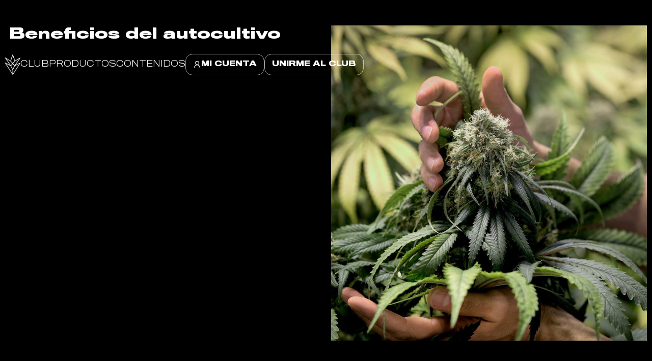

--- FILE ---
content_type: text/html; charset=UTF-8
request_url: https://www.cosechalibre.com/beneficios-del-autocultivo/
body_size: 29161
content:
<!DOCTYPE html>
<!--[if IE 8]>
<html class="ie ie8" lang="es">
<![endif]-->
<!--[if !(IE 7) & !(IE 8)]><!-->
<html lang="es">
<!--<![endif]-->
<head>
	<script async src="https://securepubads.g.doubleclick.net/tag/js/gpt.js"></script>
<script>
  window.googletag = window.googletag || {cmd: []};
  googletag.cmd.push(function() {
    googletag.defineSlot('/21862262287/M1', [770, 200], 'div-gpt-ad-1702671405128-0').addService(googletag.pubads());
    googletag.pubads().enableSingleRequest();
    googletag.enableServices();
  });
</script>

	

	<!-- Google tag (gtag.js) -->
<script async src="https://www.googletagmanager.com/gtag/js?id=G-HHV3E4W0VF"></script>
<script>
  window.dataLayer = window.dataLayer || [];
  function gtag(){dataLayer.push(arguments);}
  gtag('js', new Date());

  gtag('config', 'G-HHV3E4W0VF');
</script>
	<script async src="https://pagead2.googlesyndication.com/pagead/js/adsbygoogle.js?client=ca-pub-4432242708073262"
     crossorigin="anonymous"></script>
	<meta charset="UTF-8">
	<meta name="viewport" content="width=device-width, initial-scale=1.0, maximum-scale=1.0, user-scalable=no">
<link rel="apple-touch-icon" sizes="180x180" href="/apple-touch-icon.png">
<link rel="icon" type="image/png" sizes="32x32" href="/favicon-32x32.png">
<link rel="icon" type="image/png" sizes="16x16" href="/favicon-16x16.png">
<link rel="manifest" href="/site.webmanifest">
<meta name="msapplication-TileColor" content="#da532c">
<meta name="theme-color" content="#ffffff">
	<link rel="profile" href="http://gmpg.org/xfn/11">
	<link rel="pingback" href="https://www.cosechalibre.com/xmlrpc.php">
	<!-- Global site tag (gtag.js) - Google Analytics -->
<script async src="https://www.googletagmanager.com/gtag/js?id=UA-149376425-1"></script>
<script>
  window.dataLayer = window.dataLayer || [];
  function gtag(){dataLayer.push(arguments);}
  gtag('js', new Date());

  gtag('config', 'UA-149376425-1');
</script>
<center>
<script async src="https://securepubads.g.doubleclick.net/tag/js/gpt.js"></script>
<script>
  window.googletag = window.googletag || {cmd: []};
  googletag.cmd.push(function() {
    googletag.defineSlot('/21862262287/CosechaLibreInHouse', [300, 250], 'div-gpt-ad-1597960251035-0').addService(googletag.pubads());
    googletag.enableServices();
  });
</script>

</center>
<meta name="google-site-verification"
content="dZkTISuZI1Z1AsZMdHPBHyNAbSQN2pPv_zs_wFL2U0c" />

	<script>var et_site_url='https://www.cosechalibre.com';var et_post_id='7027';function et_core_page_resource_fallback(a,b){"undefined"===typeof b&&(b=a.sheet.cssRules&&0===a.sheet.cssRules.length);b&&(a.onerror=null,a.onload=null,a.href?a.href=et_site_url+"/?et_core_page_resource="+a.id+et_post_id:a.src&&(a.src=et_site_url+"/?et_core_page_resource="+a.id+et_post_id))}
</script><meta name='robots' content='index, follow, max-image-preview:large, max-snippet:-1, max-video-preview:-1' />

<!-- Google Tag Manager for WordPress by gtm4wp.com -->
<script data-cfasync="false" data-pagespeed-no-defer>
	var gtm4wp_datalayer_name = "dataLayer";
	var dataLayer = dataLayer || [];
</script>
<!-- End Google Tag Manager for WordPress by gtm4wp.com -->
	<!-- This site is optimized with the Yoast SEO plugin v21.7 - https://yoast.com/wordpress/plugins/seo/ -->
	<title>Beneficios del autocultivo | Cosechalibre</title>
	<meta name="description" content="Beneficios del autocultivo | % Segui leyendo el articulo en nuestro blog. Cosechalibre" />
	<meta property="og:locale" content="es_ES" />
	<meta property="og:type" content="article" />
	<meta property="og:title" content="Beneficios del autocultivo | Cosechalibre" />
	<meta property="og:description" content="Beneficios del autocultivo | % Segui leyendo el articulo en nuestro blog. Cosechalibre" />
	<meta property="og:url" content="https://www.cosechalibre.com/beneficios-del-autocultivo/" />
	<meta property="og:site_name" content="Cosechalibre" />
	<meta property="article:publisher" content="https://www.facebook.com/Cosechalibre/" />
	<meta property="article:published_time" content="2020-07-10T21:54:27+00:00" />
	<meta property="article:modified_time" content="2023-07-28T16:43:51+00:00" />
	<meta property="og:image" content="https://www.cosechalibre.com/wp-content/uploads/07-Julio-09-OG-Independizate-autocultivo-WEB-01.jpg" />
	<meta property="og:image:width" content="1001" />
	<meta property="og:image:height" content="1001" />
	<meta property="og:image:type" content="image/jpeg" />
	<meta name="author" content="Cosechalibre" />
	<meta name="twitter:card" content="summary_large_image" />
	<meta name="twitter:creator" content="@CosechaLibre" />
	<meta name="twitter:site" content="@CosechaLibre" />
	<meta name="twitter:label1" content="Escrito por" />
	<meta name="twitter:data1" content="Cosechalibre" />
	<meta name="twitter:label2" content="Tiempo de lectura" />
	<meta name="twitter:data2" content="5 minutos" />
	<script type="application/ld+json" class="yoast-schema-graph">{"@context":"https://schema.org","@graph":[{"@type":["Article","BlogPosting"],"@id":"https://www.cosechalibre.com/beneficios-del-autocultivo/#article","isPartOf":{"@id":"https://www.cosechalibre.com/beneficios-del-autocultivo/"},"author":{"name":"Cosechalibre","@id":"https://www.cosechalibre.com/#/schema/person/8dcec8c810b66171a8362eb1e5daa6be"},"headline":"Beneficios del autocultivo","datePublished":"2020-07-10T21:54:27+00:00","dateModified":"2023-07-28T16:43:51+00:00","mainEntityOfPage":{"@id":"https://www.cosechalibre.com/beneficios-del-autocultivo/"},"wordCount":1000,"publisher":{"@id":"https://www.cosechalibre.com/#organization"},"image":{"@id":"https://www.cosechalibre.com/beneficios-del-autocultivo/#primaryimage"},"thumbnailUrl":"https://www.cosechalibre.com/wp-content/uploads/07-Julio-09-OG-Independizate-autocultivo-WEB-01.jpg","keywords":["#autocultivo #cannabis #latinoamerica #chile #argentina #uruguay #420 #420art #lanuevaindustria","#cosechalibre #cosechasargentinas#sensiseeds","argentina","autocultivo","canabis","CBD","cosechalibre","cultivo","marihuana","medicinal","reeprocann","thc"],"articleSection":["Cultivo"],"inLanguage":"es"},{"@type":"WebPage","@id":"https://www.cosechalibre.com/beneficios-del-autocultivo/","url":"https://www.cosechalibre.com/beneficios-del-autocultivo/","name":"Beneficios del autocultivo | Cosechalibre","isPartOf":{"@id":"https://www.cosechalibre.com/#website"},"primaryImageOfPage":{"@id":"https://www.cosechalibre.com/beneficios-del-autocultivo/#primaryimage"},"image":{"@id":"https://www.cosechalibre.com/beneficios-del-autocultivo/#primaryimage"},"thumbnailUrl":"https://www.cosechalibre.com/wp-content/uploads/07-Julio-09-OG-Independizate-autocultivo-WEB-01.jpg","datePublished":"2020-07-10T21:54:27+00:00","dateModified":"2023-07-28T16:43:51+00:00","description":"Beneficios del autocultivo | % Segui leyendo el articulo en nuestro blog. Cosechalibre","breadcrumb":{"@id":"https://www.cosechalibre.com/beneficios-del-autocultivo/#breadcrumb"},"inLanguage":"es","potentialAction":[{"@type":"ReadAction","target":["https://www.cosechalibre.com/beneficios-del-autocultivo/"]}]},{"@type":"ImageObject","inLanguage":"es","@id":"https://www.cosechalibre.com/beneficios-del-autocultivo/#primaryimage","url":"https://www.cosechalibre.com/wp-content/uploads/07-Julio-09-OG-Independizate-autocultivo-WEB-01.jpg","contentUrl":"https://www.cosechalibre.com/wp-content/uploads/07-Julio-09-OG-Independizate-autocultivo-WEB-01.jpg","width":1001,"height":1001},{"@type":"BreadcrumbList","@id":"https://www.cosechalibre.com/beneficios-del-autocultivo/#breadcrumb","itemListElement":[{"@type":"ListItem","position":1,"name":"Portada","item":"https://www.cosechalibre.com/"},{"@type":"ListItem","position":2,"name":"Media Post","item":"https://www.cosechalibre.com/mediapost/"},{"@type":"ListItem","position":3,"name":"Cultivo","item":"https://www.cosechalibre.com/category/cultivo/"},{"@type":"ListItem","position":4,"name":"Beneficios del autocultivo"}]},{"@type":"WebSite","@id":"https://www.cosechalibre.com/#website","url":"https://www.cosechalibre.com/","name":"Cosechalibre","description":"","publisher":{"@id":"https://www.cosechalibre.com/#organization"},"potentialAction":[{"@type":"SearchAction","target":{"@type":"EntryPoint","urlTemplate":"https://www.cosechalibre.com/?s={search_term_string}"},"query-input":"required name=search_term_string"}],"inLanguage":"es"},{"@type":"Organization","@id":"https://www.cosechalibre.com/#organization","name":"Cosecha Libre","url":"https://www.cosechalibre.com/","logo":{"@type":"ImageObject","inLanguage":"es","@id":"https://www.cosechalibre.com/#/schema/logo/image/","url":"https://www.cosechalibre.com/wp-content/uploads/cropped-cropped-coarg-logo-02.jpg","contentUrl":"https://www.cosechalibre.com/wp-content/uploads/cropped-cropped-coarg-logo-02.jpg","width":512,"height":512,"caption":"Cosecha Libre"},"image":{"@id":"https://www.cosechalibre.com/#/schema/logo/image/"},"sameAs":["https://www.facebook.com/Cosechalibre/","https://twitter.com/CosechaLibre","https://www.instagram.com/cosechalibre/"]},{"@type":"Person","@id":"https://www.cosechalibre.com/#/schema/person/8dcec8c810b66171a8362eb1e5daa6be","name":"Cosechalibre","image":{"@type":"ImageObject","inLanguage":"es","@id":"https://www.cosechalibre.com/#/schema/person/image/","url":"https://secure.gravatar.com/avatar/3f041affe907c1e2d4cd8e815b871ef1?s=96&d=mm&r=r","contentUrl":"https://secure.gravatar.com/avatar/3f041affe907c1e2d4cd8e815b871ef1?s=96&d=mm&r=r","caption":"Cosechalibre"}}]}</script>
	<!-- / Yoast SEO plugin. -->


<link rel='dns-prefetch' href='//fonts.googleapis.com' />
<link rel="alternate" type="application/rss+xml" title="Cosechalibre &raquo; Feed" href="https://www.cosechalibre.com/feed/" />
<link rel="alternate" type="application/rss+xml" title="Cosechalibre &raquo; Feed de los comentarios" href="https://www.cosechalibre.com/comments/feed/" />
<!-- cosechalibre.com is managing ads with Advanced Ads --><script id="cosec-ready">
			window.advanced_ads_ready=function(e,a){a=a||"complete";var d=function(e){return"interactive"===a?"loading"!==e:"complete"===e};d(document.readyState)?e():document.addEventListener("readystatechange",(function(a){d(a.target.readyState)&&e()}),{once:"interactive"===a})},window.advanced_ads_ready_queue=window.advanced_ads_ready_queue||[];		</script>
		<link rel='stylesheet' id='wp-block-library-css' href='https://www.cosechalibre.com/wp-includes/css/dist/block-library/style.min.css?ver=6.2.8' type='text/css' media='all' />
<style id='pdfemb-pdf-embedder-viewer-style-inline-css' type='text/css'>
.wp-block-pdfemb-pdf-embedder-viewer{max-width:none}

</style>
<link rel='stylesheet' id='classic-theme-styles-css' href='https://www.cosechalibre.com/wp-includes/css/classic-themes.min.css?ver=6.2.8' type='text/css' media='all' />
<style id='global-styles-inline-css' type='text/css'>
body{--wp--preset--color--black: #000000;--wp--preset--color--cyan-bluish-gray: #abb8c3;--wp--preset--color--white: #ffffff;--wp--preset--color--pale-pink: #f78da7;--wp--preset--color--vivid-red: #cf2e2e;--wp--preset--color--luminous-vivid-orange: #ff6900;--wp--preset--color--luminous-vivid-amber: #fcb900;--wp--preset--color--light-green-cyan: #7bdcb5;--wp--preset--color--vivid-green-cyan: #00d084;--wp--preset--color--pale-cyan-blue: #8ed1fc;--wp--preset--color--vivid-cyan-blue: #0693e3;--wp--preset--color--vivid-purple: #9b51e0;--wp--preset--gradient--vivid-cyan-blue-to-vivid-purple: linear-gradient(135deg,rgba(6,147,227,1) 0%,rgb(155,81,224) 100%);--wp--preset--gradient--light-green-cyan-to-vivid-green-cyan: linear-gradient(135deg,rgb(122,220,180) 0%,rgb(0,208,130) 100%);--wp--preset--gradient--luminous-vivid-amber-to-luminous-vivid-orange: linear-gradient(135deg,rgba(252,185,0,1) 0%,rgba(255,105,0,1) 100%);--wp--preset--gradient--luminous-vivid-orange-to-vivid-red: linear-gradient(135deg,rgba(255,105,0,1) 0%,rgb(207,46,46) 100%);--wp--preset--gradient--very-light-gray-to-cyan-bluish-gray: linear-gradient(135deg,rgb(238,238,238) 0%,rgb(169,184,195) 100%);--wp--preset--gradient--cool-to-warm-spectrum: linear-gradient(135deg,rgb(74,234,220) 0%,rgb(151,120,209) 20%,rgb(207,42,186) 40%,rgb(238,44,130) 60%,rgb(251,105,98) 80%,rgb(254,248,76) 100%);--wp--preset--gradient--blush-light-purple: linear-gradient(135deg,rgb(255,206,236) 0%,rgb(152,150,240) 100%);--wp--preset--gradient--blush-bordeaux: linear-gradient(135deg,rgb(254,205,165) 0%,rgb(254,45,45) 50%,rgb(107,0,62) 100%);--wp--preset--gradient--luminous-dusk: linear-gradient(135deg,rgb(255,203,112) 0%,rgb(199,81,192) 50%,rgb(65,88,208) 100%);--wp--preset--gradient--pale-ocean: linear-gradient(135deg,rgb(255,245,203) 0%,rgb(182,227,212) 50%,rgb(51,167,181) 100%);--wp--preset--gradient--electric-grass: linear-gradient(135deg,rgb(202,248,128) 0%,rgb(113,206,126) 100%);--wp--preset--gradient--midnight: linear-gradient(135deg,rgb(2,3,129) 0%,rgb(40,116,252) 100%);--wp--preset--duotone--dark-grayscale: url('#wp-duotone-dark-grayscale');--wp--preset--duotone--grayscale: url('#wp-duotone-grayscale');--wp--preset--duotone--purple-yellow: url('#wp-duotone-purple-yellow');--wp--preset--duotone--blue-red: url('#wp-duotone-blue-red');--wp--preset--duotone--midnight: url('#wp-duotone-midnight');--wp--preset--duotone--magenta-yellow: url('#wp-duotone-magenta-yellow');--wp--preset--duotone--purple-green: url('#wp-duotone-purple-green');--wp--preset--duotone--blue-orange: url('#wp-duotone-blue-orange');--wp--preset--font-size--small: 13px;--wp--preset--font-size--medium: 20px;--wp--preset--font-size--large: 36px;--wp--preset--font-size--x-large: 42px;--wp--preset--spacing--20: 0.44rem;--wp--preset--spacing--30: 0.67rem;--wp--preset--spacing--40: 1rem;--wp--preset--spacing--50: 1.5rem;--wp--preset--spacing--60: 2.25rem;--wp--preset--spacing--70: 3.38rem;--wp--preset--spacing--80: 5.06rem;--wp--preset--shadow--natural: 6px 6px 9px rgba(0, 0, 0, 0.2);--wp--preset--shadow--deep: 12px 12px 50px rgba(0, 0, 0, 0.4);--wp--preset--shadow--sharp: 6px 6px 0px rgba(0, 0, 0, 0.2);--wp--preset--shadow--outlined: 6px 6px 0px -3px rgba(255, 255, 255, 1), 6px 6px rgba(0, 0, 0, 1);--wp--preset--shadow--crisp: 6px 6px 0px rgba(0, 0, 0, 1);}:where(.is-layout-flex){gap: 0.5em;}body .is-layout-flow > .alignleft{float: left;margin-inline-start: 0;margin-inline-end: 2em;}body .is-layout-flow > .alignright{float: right;margin-inline-start: 2em;margin-inline-end: 0;}body .is-layout-flow > .aligncenter{margin-left: auto !important;margin-right: auto !important;}body .is-layout-constrained > .alignleft{float: left;margin-inline-start: 0;margin-inline-end: 2em;}body .is-layout-constrained > .alignright{float: right;margin-inline-start: 2em;margin-inline-end: 0;}body .is-layout-constrained > .aligncenter{margin-left: auto !important;margin-right: auto !important;}body .is-layout-constrained > :where(:not(.alignleft):not(.alignright):not(.alignfull)){max-width: var(--wp--style--global--content-size);margin-left: auto !important;margin-right: auto !important;}body .is-layout-constrained > .alignwide{max-width: var(--wp--style--global--wide-size);}body .is-layout-flex{display: flex;}body .is-layout-flex{flex-wrap: wrap;align-items: center;}body .is-layout-flex > *{margin: 0;}:where(.wp-block-columns.is-layout-flex){gap: 2em;}.has-black-color{color: var(--wp--preset--color--black) !important;}.has-cyan-bluish-gray-color{color: var(--wp--preset--color--cyan-bluish-gray) !important;}.has-white-color{color: var(--wp--preset--color--white) !important;}.has-pale-pink-color{color: var(--wp--preset--color--pale-pink) !important;}.has-vivid-red-color{color: var(--wp--preset--color--vivid-red) !important;}.has-luminous-vivid-orange-color{color: var(--wp--preset--color--luminous-vivid-orange) !important;}.has-luminous-vivid-amber-color{color: var(--wp--preset--color--luminous-vivid-amber) !important;}.has-light-green-cyan-color{color: var(--wp--preset--color--light-green-cyan) !important;}.has-vivid-green-cyan-color{color: var(--wp--preset--color--vivid-green-cyan) !important;}.has-pale-cyan-blue-color{color: var(--wp--preset--color--pale-cyan-blue) !important;}.has-vivid-cyan-blue-color{color: var(--wp--preset--color--vivid-cyan-blue) !important;}.has-vivid-purple-color{color: var(--wp--preset--color--vivid-purple) !important;}.has-black-background-color{background-color: var(--wp--preset--color--black) !important;}.has-cyan-bluish-gray-background-color{background-color: var(--wp--preset--color--cyan-bluish-gray) !important;}.has-white-background-color{background-color: var(--wp--preset--color--white) !important;}.has-pale-pink-background-color{background-color: var(--wp--preset--color--pale-pink) !important;}.has-vivid-red-background-color{background-color: var(--wp--preset--color--vivid-red) !important;}.has-luminous-vivid-orange-background-color{background-color: var(--wp--preset--color--luminous-vivid-orange) !important;}.has-luminous-vivid-amber-background-color{background-color: var(--wp--preset--color--luminous-vivid-amber) !important;}.has-light-green-cyan-background-color{background-color: var(--wp--preset--color--light-green-cyan) !important;}.has-vivid-green-cyan-background-color{background-color: var(--wp--preset--color--vivid-green-cyan) !important;}.has-pale-cyan-blue-background-color{background-color: var(--wp--preset--color--pale-cyan-blue) !important;}.has-vivid-cyan-blue-background-color{background-color: var(--wp--preset--color--vivid-cyan-blue) !important;}.has-vivid-purple-background-color{background-color: var(--wp--preset--color--vivid-purple) !important;}.has-black-border-color{border-color: var(--wp--preset--color--black) !important;}.has-cyan-bluish-gray-border-color{border-color: var(--wp--preset--color--cyan-bluish-gray) !important;}.has-white-border-color{border-color: var(--wp--preset--color--white) !important;}.has-pale-pink-border-color{border-color: var(--wp--preset--color--pale-pink) !important;}.has-vivid-red-border-color{border-color: var(--wp--preset--color--vivid-red) !important;}.has-luminous-vivid-orange-border-color{border-color: var(--wp--preset--color--luminous-vivid-orange) !important;}.has-luminous-vivid-amber-border-color{border-color: var(--wp--preset--color--luminous-vivid-amber) !important;}.has-light-green-cyan-border-color{border-color: var(--wp--preset--color--light-green-cyan) !important;}.has-vivid-green-cyan-border-color{border-color: var(--wp--preset--color--vivid-green-cyan) !important;}.has-pale-cyan-blue-border-color{border-color: var(--wp--preset--color--pale-cyan-blue) !important;}.has-vivid-cyan-blue-border-color{border-color: var(--wp--preset--color--vivid-cyan-blue) !important;}.has-vivid-purple-border-color{border-color: var(--wp--preset--color--vivid-purple) !important;}.has-vivid-cyan-blue-to-vivid-purple-gradient-background{background: var(--wp--preset--gradient--vivid-cyan-blue-to-vivid-purple) !important;}.has-light-green-cyan-to-vivid-green-cyan-gradient-background{background: var(--wp--preset--gradient--light-green-cyan-to-vivid-green-cyan) !important;}.has-luminous-vivid-amber-to-luminous-vivid-orange-gradient-background{background: var(--wp--preset--gradient--luminous-vivid-amber-to-luminous-vivid-orange) !important;}.has-luminous-vivid-orange-to-vivid-red-gradient-background{background: var(--wp--preset--gradient--luminous-vivid-orange-to-vivid-red) !important;}.has-very-light-gray-to-cyan-bluish-gray-gradient-background{background: var(--wp--preset--gradient--very-light-gray-to-cyan-bluish-gray) !important;}.has-cool-to-warm-spectrum-gradient-background{background: var(--wp--preset--gradient--cool-to-warm-spectrum) !important;}.has-blush-light-purple-gradient-background{background: var(--wp--preset--gradient--blush-light-purple) !important;}.has-blush-bordeaux-gradient-background{background: var(--wp--preset--gradient--blush-bordeaux) !important;}.has-luminous-dusk-gradient-background{background: var(--wp--preset--gradient--luminous-dusk) !important;}.has-pale-ocean-gradient-background{background: var(--wp--preset--gradient--pale-ocean) !important;}.has-electric-grass-gradient-background{background: var(--wp--preset--gradient--electric-grass) !important;}.has-midnight-gradient-background{background: var(--wp--preset--gradient--midnight) !important;}.has-small-font-size{font-size: var(--wp--preset--font-size--small) !important;}.has-medium-font-size{font-size: var(--wp--preset--font-size--medium) !important;}.has-large-font-size{font-size: var(--wp--preset--font-size--large) !important;}.has-x-large-font-size{font-size: var(--wp--preset--font-size--x-large) !important;}
.wp-block-navigation a:where(:not(.wp-element-button)){color: inherit;}
:where(.wp-block-columns.is-layout-flex){gap: 2em;}
.wp-block-pullquote{font-size: 1.5em;line-height: 1.6;}
</style>
<link rel='stylesheet' id='uaf_client_css-css' href='https://www.cosechalibre.com/wp-content/uploads/useanyfont/uaf.css?ver=1769527541' type='text/css' media='all' />
<link rel='stylesheet' id='elementor-icons-css' href='https://www.cosechalibre.com/wp-content/plugins/elementor/assets/lib/eicons/css/elementor-icons.min.css?ver=5.29.0' type='text/css' media='all' />
<link rel='stylesheet' id='elementor-frontend-css' href='https://www.cosechalibre.com/wp-content/plugins/elementor/assets/css/frontend.min.css?ver=3.19.4' type='text/css' media='all' />
<link rel='stylesheet' id='swiper-css' href='https://www.cosechalibre.com/wp-content/plugins/elementor/assets/lib/swiper/css/swiper.min.css?ver=5.3.6' type='text/css' media='all' />
<link rel='stylesheet' id='elementor-post-8666-css' href='https://www.cosechalibre.com/wp-content/uploads/elementor/css/post-8666.css?ver=1760224643' type='text/css' media='all' />
<link rel='stylesheet' id='elementor-pro-css' href='https://www.cosechalibre.com/wp-content/plugins/elementor-pro/assets/css/frontend.min.css?ver=3.19.3' type='text/css' media='all' />
<link rel='stylesheet' id='elementor-global-css' href='https://www.cosechalibre.com/wp-content/uploads/elementor/css/global.css?ver=1760224643' type='text/css' media='all' />
<link rel='stylesheet' id='elementor-post-29956-css' href='https://www.cosechalibre.com/wp-content/uploads/elementor/css/post-29956.css?ver=1760224643' type='text/css' media='all' />
<link rel='stylesheet' id='elementor-post-21649-css' href='https://www.cosechalibre.com/wp-content/uploads/elementor/css/post-21649.css?ver=1760224643' type='text/css' media='all' />
<link rel='stylesheet' id='sib-front-css-css' href='https://www.cosechalibre.com/wp-content/plugins/mailin/css/mailin-front.css?ver=6.2.8' type='text/css' media='all' />
<link rel='stylesheet' id='bootstrap-css' href='https://www.cosechalibre.com/wp-content/themes/basel/css/bootstrap.min.css?ver=5.2.0' type='text/css' media='all' />
<link rel='stylesheet' id='basel-style-css' href='https://www.cosechalibre.com/wp-content/themes/basel/style.min.css?ver=6.2.8' type='text/css' media='all' />
<link rel='stylesheet' id='child-style-css' href='https://www.cosechalibre.com/wp-content/themes/basel-child/style.css?ver=6.2.8' type='text/css' media='all' />
<link rel='stylesheet' id='js_composer_front-css' href='https://www.cosechalibre.com/wp-content/plugins/js_composer/assets/css/js_composer.min.css?ver=6.6.0' type='text/css' media='all' />
<link rel='stylesheet' id='vc_font_awesome_5_shims-css' href='https://www.cosechalibre.com/wp-content/plugins/js_composer/assets/lib/bower/font-awesome/css/v4-shims.min.css?ver=6.6.0' type='text/css' media='all' />
<link rel='stylesheet' id='vc_font_awesome_5-css' href='https://www.cosechalibre.com/wp-content/plugins/js_composer/assets/lib/bower/font-awesome/css/all.min.css?ver=6.6.0' type='text/css' media='all' />
<link rel='stylesheet' id='xts-google-fonts-css' href='//fonts.googleapis.com/css?family=Poppins%3A100%2C200%2C300%2C400%2C500%2C600%2C700%2C800%2C900%2C100italic%2C200italic%2C300italic%2C400italic%2C500italic%2C600italic%2C700italic%2C800italic%2C900italic&#038;ver=5.2.0' type='text/css' media='all' />
<link rel='stylesheet' id='google-fonts-1-css' href='https://fonts.googleapis.com/css?family=Roboto%3A100%2C100italic%2C200%2C200italic%2C300%2C300italic%2C400%2C400italic%2C500%2C500italic%2C600%2C600italic%2C700%2C700italic%2C800%2C800italic%2C900%2C900italic%7CRoboto+Slab%3A100%2C100italic%2C200%2C200italic%2C300%2C300italic%2C400%2C400italic%2C500%2C500italic%2C600%2C600italic%2C700%2C700italic%2C800%2C800italic%2C900%2C900italic&#038;display=auto&#038;ver=6.2.8' type='text/css' media='all' />
<link rel="preconnect" href="https://fonts.gstatic.com/" crossorigin><script type='text/javascript' src='https://www.cosechalibre.com/wp-includes/js/jquery/jquery.min.js?ver=3.6.4' id='jquery-core-js'></script>
<script type='text/javascript' src='https://www.cosechalibre.com/wp-includes/js/jquery/jquery-migrate.min.js?ver=3.4.0' id='jquery-migrate-js'></script>
<script type='text/javascript' id='advanced-ads-advanced-js-js-extra'>
/* <![CDATA[ */
var advads_options = {"blog_id":"1","privacy":{"enabled":false,"state":"not_needed"}};
/* ]]> */
</script>
<script type='text/javascript' src='https://www.cosechalibre.com/wp-content/plugins/advanced-ads/public/assets/js/advanced.min.js?ver=1.44.1' id='advanced-ads-advanced-js-js'></script>
<script type='text/javascript' id='sib-front-js-js-extra'>
/* <![CDATA[ */
var sibErrMsg = {"invalidMail":"Please fill out valid email address","requiredField":"Please fill out required fields","invalidDateFormat":"Please fill out valid date format","invalidSMSFormat":"Please fill out valid phone number"};
var ajax_sib_front_object = {"ajax_url":"https:\/\/www.cosechalibre.com\/wp-admin\/admin-ajax.php","ajax_nonce":"2dd195c22b","flag_url":"https:\/\/www.cosechalibre.com\/wp-content\/plugins\/mailin\/img\/flags\/"};
/* ]]> */
</script>
<script type='text/javascript' src='https://www.cosechalibre.com/wp-content/plugins/mailin/js/mailin-front.js?ver=1740064695' id='sib-front-js-js'></script>
<!--[if lt IE 9]>
<script type='text/javascript' src='https://www.cosechalibre.com/wp-content/themes/basel/js/html5.min.js?ver=5.2.0' id='basel_html5shiv-js'></script>
<![endif]-->
<link rel="https://api.w.org/" href="https://www.cosechalibre.com/wp-json/" /><link rel="alternate" type="application/json" href="https://www.cosechalibre.com/wp-json/wp/v2/posts/7027" /><link rel="EditURI" type="application/rsd+xml" title="RSD" href="https://www.cosechalibre.com/xmlrpc.php?rsd" />
<link rel="wlwmanifest" type="application/wlwmanifest+xml" href="https://www.cosechalibre.com/wp-includes/wlwmanifest.xml" />
<meta name="generator" content="WordPress 6.2.8" />
<link rel='shortlink' href='https://www.cosechalibre.com/?p=7027' />
<link rel="alternate" type="application/json+oembed" href="https://www.cosechalibre.com/wp-json/oembed/1.0/embed?url=https%3A%2F%2Fwww.cosechalibre.com%2Fbeneficios-del-autocultivo%2F" />
<link rel="alternate" type="text/xml+oembed" href="https://www.cosechalibre.com/wp-json/oembed/1.0/embed?url=https%3A%2F%2Fwww.cosechalibre.com%2Fbeneficios-del-autocultivo%2F&#038;format=xml" />
<!-- Google Tag Manager -->
<script>(function(w,d,s,l,i){w[l]=w[l]||[];w[l].push({'gtm.start':
new Date().getTime(),event:'gtm.js'});var f=d.getElementsByTagName(s)[0],
j=d.createElement(s),dl=l!='dataLayer'?'&l='+l:'';j.async=true;j.src=
'https://www.googletagmanager.com/gtm.js?id='+i+dl;f.parentNode.insertBefore(j,f);
})(window,document,'script','dataLayer','GTM-TV2GC4M');</script>
<!-- End Google Tag Manager --><link rel="preload" href="https://www.cosechalibre.com/wp-content/plugins/bloom/core/admin/fonts/modules.ttf" as="font" crossorigin="anonymous">
<!-- Google Tag Manager for WordPress by gtm4wp.com -->
<!-- GTM Container placement set to automatic -->
<script data-cfasync="false" data-pagespeed-no-defer>
	var dataLayer_content = {"pagePostType":"post","pagePostType2":"single-post","pageCategory":["cultivo"],"pageAttributes":["autocultivo-cannabis-latinoamerica-chile-argentina-uruguay-420-420art-lanuevaindustria","cosechalibre-cosechasargentinassensiseeds","argentina","autocultivo-2","canabis","cbd","cosechalibre","cultivo","marihuana","medicinal","reeprocann","thc"],"pagePostAuthor":"Cosechalibre"};
	dataLayer.push( dataLayer_content );
</script>
<script data-cfasync="false">
(function(w,d,s,l,i){w[l]=w[l]||[];w[l].push({'gtm.start':
new Date().getTime(),event:'gtm.js'});var f=d.getElementsByTagName(s)[0],
j=d.createElement(s),dl=l!='dataLayer'?'&l='+l:'';j.async=true;j.src=
'//www.googletagmanager.com/gtm.'+'js?id='+i+dl;f.parentNode.insertBefore(j,f);
})(window,document,'script','dataLayer','GTM-MB2XWNF');
</script>
<!-- End Google Tag Manager -->
<!-- End Google Tag Manager for WordPress by gtm4wp.com -->
		<script>
		(function(h,o,t,j,a,r){
			h.hj=h.hj||function(){(h.hj.q=h.hj.q||[]).push(arguments)};
			h._hjSettings={hjid:3412540,hjsv:5};
			a=o.getElementsByTagName('head')[0];
			r=o.createElement('script');r.async=1;
			r.src=t+h._hjSettings.hjid+j+h._hjSettings.hjsv;
			a.appendChild(r);
		})(window,document,'//static.hotjar.com/c/hotjar-','.js?sv=');
		</script>
		<script type="text/javascript">
		var advadsCfpQueue = [];
		var advadsCfpAd = function( adID ){
			if ( 'undefined' == typeof advadsProCfp ) { advadsCfpQueue.push( adID ) } else { advadsProCfp.addElement( adID ) }
		};
		</script>
		<link rel="canonical" href="https://www.cosechalibre.com/beneficios-del-autocultivo/" />
<meta name="theme-color" content="">        <style> 
            	
			/* Shop popup */
			
			.basel-promo-popup {
			   max-width: 900px;
			}
	
            .site-logo {
                width: 23%;
            }    

            .site-logo img {
                max-width: 220px;
                max-height: 85px;
            }    

                            .widgetarea-head,
                .main-nav {
                    width: 38.5%;
                }  

                .right-column {
                    width: 38.5%;
                }  

            
                            .basel-woocommerce-layered-nav .basel-scroll {
                    max-height: 280px;
                }
            
			/* header Banner */
			.header-banner {
				height: 40px;
			}
	
			.header-banner-display .website-wrapper {
				margin-top:40px;
			}	

            /* Topbar height configs */

			.topbar-menu ul > li {
				line-height: 42px;
			}
			
			.topbar-wrapp,
			.topbar-content:before {
				height: 42px;
			}
			
			.sticky-header-prepared.basel-top-bar-on .header-shop, 
			.sticky-header-prepared.basel-top-bar-on .header-split,
			.enable-sticky-header.basel-header-overlap.basel-top-bar-on .main-header {
				top: 42px;
			}

            /* Header height configs */

            /* Limit logo image height for according to header height */
            .site-logo img {
                max-height: 85px;
            } 

            /* And for sticky header logo also */
            .act-scroll .site-logo img,
            .header-clone .site-logo img {
                max-height: 85px;
            }   

            /* Set sticky headers height for cloned headers based on menu links line height */
            .header-clone .main-nav .menu > li > a {
                height: 85px;
                line-height: 85px;
            } 

            /* Height for switch logos */

            .sticky-header-real:not(.global-header-menu-top) .switch-logo-enable .basel-logo {
                height: 85px;
            }

            .sticky-header-real:not(.global-header-menu-top) .act-scroll .switch-logo-enable .basel-logo {
                height: 85px;
            }

            .sticky-header-real:not(.global-header-menu-top) .act-scroll .switch-logo-enable {
                transform: translateY(-85px);
                -webkit-transform: translateY(-85px);
            }

                            /* Header height for these layouts based on it's menu links line height */
                .main-nav .menu > li > a {
                    height: 85px;
                    line-height: 85px;
                }  
                /* The same for sticky header */
                .act-scroll .main-nav .menu > li > a {
                    height: 85px;
                    line-height: 85px;
                }  
            
            
                            /* Set line height for header links for shop header layout. Based in the header height option */
                .header-shop .right-column .header-links {
                    height: 85px;
                    line-height: 85px;
                }  

                /* The same for sticky header */
                .header-shop.act-scroll .right-column .header-links {
                    height: 85px;
                    line-height: 85px;
                }  
            
            
            /* Page headings settings for heading overlap. Calculate on the header height base */

            .basel-header-overlap .title-size-default,
            .basel-header-overlap .title-size-small,
            .basel-header-overlap .title-shop.without-title.title-size-default,
            .basel-header-overlap .title-shop.without-title.title-size-small {
                padding-top: 125px;
            }


            .basel-header-overlap .title-shop.without-title.title-size-large,
            .basel-header-overlap .title-size-large {
                padding-top: 205px;
            }

            @media (max-width: 991px) {

				/* header Banner */
				.header-banner {
					height: 40px;
				}
	
				.header-banner-display .website-wrapper {
					margin-top:40px;
				}

	            /* Topbar height configs */
				.topbar-menu ul > li {
					line-height: 42px;
				}
				
				.topbar-wrapp,
				.topbar-content:before {
					height: 42px;
				}
				
				.sticky-header-prepared.basel-top-bar-on .header-shop, 
				.sticky-header-prepared.basel-top-bar-on .header-split,
				.enable-sticky-header.basel-header-overlap.basel-top-bar-on .main-header {
					top: 42px;
				}

                /* Set header height for mobile devices */
                .main-header .wrapp-header {
                    min-height: 60px;
                } 

                /* Limit logo image height for mobile according to mobile header height */
                .site-logo img {
                    max-height: 60px;
                }   

                /* Limit logo on sticky header. Both header real and header cloned */
                .act-scroll .site-logo img,
                .header-clone .site-logo img {
                    max-height: 60px;
                }

                /* Height for switch logos */

                .main-header .switch-logo-enable .basel-logo {
                    height: 60px;
                }

                .sticky-header-real:not(.global-header-menu-top) .act-scroll .switch-logo-enable .basel-logo {
                    height: 60px;
                }

                .sticky-header-real:not(.global-header-menu-top) .act-scroll .switch-logo-enable {
                    transform: translateY(-60px);
                    -webkit-transform: translateY(-60px);
                }

                /* Page headings settings for heading overlap. Calculate on the MOBILE header height base */
                .basel-header-overlap .title-size-default,
                .basel-header-overlap .title-size-small,
                .basel-header-overlap .title-shop.without-title.title-size-default,
                .basel-header-overlap .title-shop.without-title.title-size-small {
                    padding-top: 80px;
                }

                .basel-header-overlap .title-shop.without-title.title-size-large,
                .basel-header-overlap .title-size-large {
                    padding-top: 120px;
                }
 
            }

                 
            #Inventario_Zonas{  text-align: center; }
.Inventario_Zonas{  text-align: center; }        </style>
        
                    <script type="text/javascript">
                                    <script async src="https://securepubads.g.doubleclick.net/tag/js/gpt.js"></script>
<script>
  window.googletag = window.googletag || {cmd: []};
  googletag.cmd.push(function() {
    googletag.defineSlot('/21862262287/NOTAS', [385, 300], 'div-gpt-ad-1687996655094-0').addService(googletag.pubads());
    googletag.pubads().enableSingleRequest();
    googletag.pubads().collapseEmptyDivs();
    googletag.enableServices();
  });
</script>                                            </script>
        
		<meta name="generator" content="Elementor 3.19.4; features: e_optimized_assets_loading, additional_custom_breakpoints, block_editor_assets_optimize, e_image_loading_optimization; settings: css_print_method-external, google_font-enabled, font_display-auto">
      <meta name="onesignal" content="wordpress-plugin"/>
            <script>

      window.OneSignal = window.OneSignal || [];

      OneSignal.push( function() {
        OneSignal.SERVICE_WORKER_UPDATER_PATH = 'OneSignalSDKUpdaterWorker.js';
                      OneSignal.SERVICE_WORKER_PATH = 'OneSignalSDKWorker.js';
                      OneSignal.SERVICE_WORKER_PARAM = { scope: '/wp-content/plugins/onesignal-free-web-push-notifications/sdk_files/push/onesignal/' };
        OneSignal.setDefaultNotificationUrl("https://www.cosechalibre.com");
        var oneSignal_options = {};
        window._oneSignalInitOptions = oneSignal_options;

        oneSignal_options['wordpress'] = true;
oneSignal_options['appId'] = 'c6f38d38-ab12-4eb1-9c25-b037a4f0c3e4';
oneSignal_options['allowLocalhostAsSecureOrigin'] = true;
oneSignal_options['welcomeNotification'] = { };
oneSignal_options['welcomeNotification']['disable'] = true;
oneSignal_options['path'] = "https://www.cosechalibre.com/wp-content/plugins/onesignal-free-web-push-notifications/sdk_files/";
oneSignal_options['safari_web_id'] = "web.onesignal.auto.145f18a4-510a-4781-b676-50fa3f7fa700";
oneSignal_options['promptOptions'] = { };
oneSignal_options['promptOptions']['actionMessage'] = "Nos gustaría enviarte notificaciones con novedades de nuestra comunidad. ¿Aceptas?";
oneSignal_options['promptOptions']['acceptButtonText'] = "ACEPTAR";
oneSignal_options['promptOptions']['cancelButtonText'] = "NO GRACIAS";
                OneSignal.init(window._oneSignalInitOptions);
                OneSignal.showSlidedownPrompt();      });

      function documentInitOneSignal() {
        var oneSignal_elements = document.getElementsByClassName("OneSignal-prompt");

        var oneSignalLinkClickHandler = function(event) { OneSignal.push(['registerForPushNotifications']); event.preventDefault(); };        for(var i = 0; i < oneSignal_elements.length; i++)
          oneSignal_elements[i].addEventListener('click', oneSignalLinkClickHandler, false);
      }

      if (document.readyState === 'complete') {
           documentInitOneSignal();
      }
      else {
           window.addEventListener("load", function(event){
               documentInitOneSignal();
          });
      }
    </script>
<meta name="generator" content="Powered by WPBakery Page Builder - drag and drop page builder for WordPress."/>
<script  async src="https://pagead2.googlesyndication.com/pagead/js/adsbygoogle.js?client=ca-pub-1223714934504716" crossorigin="anonymous"></script><link rel="icon" href="https://www.cosechalibre.com/wp-content/uploads/cropped-Logo-1-32x32.png" sizes="32x32" />
<link rel="icon" href="https://www.cosechalibre.com/wp-content/uploads/cropped-Logo-1-192x192.png" sizes="192x192" />
<link rel="apple-touch-icon" href="https://www.cosechalibre.com/wp-content/uploads/cropped-Logo-1-180x180.png" />
<meta name="msapplication-TileImage" content="https://www.cosechalibre.com/wp-content/uploads/cropped-Logo-1-270x270.png" />
		<style type="text/css" id="wp-custom-css">
			#menu-item-35131 > ul {
	top: -8em!important; 
		padding: 0px!important;

}
#menu-item-35167 > ul {
	top: -19em!important; 
}

#menu-item-35161 > ul {
	top: -10em!important; 
}

#menu-item-35155 > ul {
	top: -10em!important; 
}

#menu-item-35185 > ul {
	top: -5em!important; 
}

.basel-navigation .menu > li.menu-item-design-default .sub-menu li a, .font-default {
	font-size: 12px!important; 
}

body p span{font-family: andale-mono!important;}

.tituloPopUp {
 font-size: 20px!important;}

.loginHeader {
	color: #fff !important;
}

.whatsapp-btn {
	display: none;
}

.single_add_to_cart_button+.added_to_cart {
    display: inline-block;
}

nav.woocommerce-breadcrumb {
    display:  !important;
}

.entry-title {font-size: 24px !important;}

.meta-post-categories {
	display: none;
}

.reviveAdserverEspacio {
	height: 148px;
}

.post-date { display: none !important;}

.page-title{
		background-repeat: no-repeat;
    background-size: cover;
		padding: 5em;}

.insideframe {
	padding: 1em 0px;
}

@media (max-width: 1000px) {
.site-logo {
    width: 100% !important;
}
	
	.basel-main-logo {
		text-align: center !important;
	}
		.basel-sticky-logo {
		text-align: center;
	}
	}

@media (max-width: 700px) {
	.botonesHomeCl {
		display: flex;
	}
}

.widgetarea-head, .main-nav {
	width: 50% !important;
}

#menu-item-29075 .icon-sub-menu {
	display: none !important;
}

#ofertas {
	  display: flex;
    flex-direction: row;
    flex-wrap: wrap;
    width: 100%;
}

/* Header transparente por defecto */
body.home .main-header {
  background-color: transparent !important;
  backdrop-filter: none !important;
  box-shadow: none !important;
  position: fixed !important;
  top: 0;
  left: 0;
  width: 100%;
  z-index: 9999;
  transition: background-color 0.3s ease, backdrop-filter 0.3s ease, box-shadow 0.3s ease;
}

/* Header oscuro con blur y sombra al hacer scroll */
body.home.scrolled .main-header {
  background-color: rgba(0, 0, 0, 0.6) !important;
  backdrop-filter: blur(10px) !important;
  box-shadow: 0 2px 10px rgba(0, 0, 0, 0.3) !important;
}

/* Eliminar separación arriba */
body.home .header-spacing {
  display: none;
}

body.home {
  padding-top: 0 !important;
  margin-top: 0 !important;
}

/* Sección de video */
.elementor-section:first-of-type {
  background-color: black !important;
  padding: 0 !important;
  margin: 0 !important;
  width: 100vw !important;
  height: 100vh !important;
  display: flex !important;
  justify-content: center !important;
  align-items: center !important;
  overflow: hidden !important;
}

/* Video en escritorio: tamaño controlado */
.elementor-section:first-of-type video {
  width: 80vw !important;
  height: auto !important;
  max-height: 100vh !important;
  object-fit: contain !important;
  display: block !important;
  opacity: 1 !important;
  visibility: visible !important;
  z-index: 1;
}

/* Video en mobile: fullscreen */
@media (max-width: 768px) {
  .elementor-section:first-of-type video {
    width: 100vw !important;
    height: 100vh !important;
    object-fit: cover !important;
  }
}

html, body {
  margin: 0 !important;
  padding: 0 !important;
  overflow-x: hidden !important;
}

body.home .elementor-section:first-of-type {
  padding: 0 !important;
  margin: 0 !important;
  height: 100vh !important;
  width: 100vw !important;
}

body.home .main-header,
body.home .header-spacing {
  display: none !important;

	
	


		</style>
		<style data-type="basel-dynamic-css">body, .basel-dark .main-page-wrapper{}.page-title-default{background-color:#000000;}.topbar-wrapp{background-color:#ddd9d4;}.main-header, .sticky-header.header-clone, .header-spacing{background-color:#000000;}.main-header{border-style:none;}.footer-container{background-color:#000000;}body, p, .widget_nav_mega_menu .menu > li > a, 
.mega-navigation .menu > li > a,
.basel-navigation .menu > li.menu-item-design-full-width .sub-sub-menu li a, 
.basel-navigation .menu > li.menu-item-design-sized .sub-sub-menu li a,
.basel-navigation .menu > li.menu-item-design-default .sub-menu li a,
.font-default
		{font-family: Poppins, Arial, Helvetica, sans-serif;font-size: 16px;}

.product-title a,
.post-slide .entry-title a,
.category-grid-item .hover-mask h3,
.basel-search-full-screen .basel-search-inner input[type="text"],
.blog-post-loop .entry-title,
.post-title-large-image .entry-title,
.single-product-content .entry-title
		{font-size: 24px;}@media (max-width: 767px){

.product-title a,
.post-slide .entry-title a,
.category-grid-item .hover-mask h3,
.basel-search-full-screen .basel-search-inner input[type="text"],
.blog-post-loop .entry-title,
.post-title-large-image .entry-title,
.single-product-content .entry-title
		{font-size: 1px;}}.title-alt, .subtitle, .font-alt, .basel-entry-meta{font-family: Poppins, Arial, Helvetica, sans-serif;}.widgettitle, .widget-title{font-size: 14px;}.main-nav .menu > li > a{font-size: 13px;}.single-product-page .entry-summary .entry-title{font-family: Arial, Helvetica, sans-serif, Arial, Helvetica, sans-serif;font-weight: 700;}@media (max-width: 767px){.single-product-page .entry-summary .entry-title{font-size: 28px;}}@media (max-width: 767px){.single-product-page .summary-inner > .price > .amount, .single-product-page .basel-scroll-content > .price > .amount, .single-product-page .summary-inner > .price > ins .amount, .single-product-page .basel-scroll-content > .price > ins .amount{font-size: 20px;}}.color-primary,.mobile-nav ul li.current-menu-item > a,.main-nav .menu > li.current-menu-item > a,.main-nav .menu > li.onepage-link.current-menu-item > a,.main-nav .menu > li > a:hover,.main-nav .menu > li > a:focus,.basel-navigation .menu>li.menu-item-design-default ul li:hover>a,.basel-navigation .menu > li.menu-item-design-full-width .sub-menu li a:hover, .basel-navigation .menu > li.menu-item-design-sized .sub-menu li a:hover,.basel-product-categories.responsive-cateogires li.current-cat > a, .basel-product-categories.responsive-cateogires li.current-cat-parent > a,.basel-product-categories.responsive-cateogires li.current-cat-ancestor > a,.basel-my-account-links a:hover:before, .basel-my-account-links a:focus:before,.mega-menu-list > li > a:hover,.mega-menu-list .sub-sub-menu li a:hover,a[href^=tel],.topbar-menu ul > li > .sub-menu-dropdown li > a:hover,.btn.btn-color-primary.btn-style-bordered,.button.btn-color-primary.btn-style-bordered,button.btn-color-primary.btn-style-bordered,.added_to_cart.btn-color-primary.btn-style-bordered,input[type=submit].btn-color-primary.btn-style-bordered,a.login-to-prices-msg,a.login-to-prices-msg:hover,.basel-dark .single-product-content .entry-summary .yith-wcwl-add-to-wishlist .yith-wcwl-wishlistaddedbrowse a:before, .basel-dark .single-product-content .entry-summary .yith-wcwl-add-to-wishlist .yith-wcwl-wishlistexistsbrowse a:before,.basel-dark .read-more-section .btn-read-more,.basel-dark .products-footer .basel-blog-load-more, .basel-dark .products-footer .basel-products-load-more, .basel-dark .products-footer .basel-portfolio-load-more, .basel-dark .blog-footer .basel-blog-load-more, .basel-dark .blog-footer .basel-products-load-more, .basel-dark .blog-footer .basel-portfolio-load-more, .basel-dark .portfolio-footer .basel-blog-load-more, .basel-dark .portfolio-footer .basel-products-load-more, .basel-dark .portfolio-footer .basel-portfolio-load-more,.basel-dark .color-primary,.basel-hover-link .swap-elements .btn-add a,.basel-hover-link .swap-elements .btn-add a:hover,.basel-hover-link .swap-elements .btn-add a:focus,.blog-post-loop .entry-title a:hover,.blog-post-loop.sticky .entry-title:before,.post-slide .entry-title a:hover,.comments-area .reply a,.single-post-navigation a:hover,blockquote footer:before,blockquote cite,.format-quote .entry-content blockquote cite, .format-quote .entry-content blockquote cite a,.basel-entry-meta .meta-author a,.search-no-results.woocommerce .site-content:before,.search-no-results .not-found .entry-header:before,.login-form-footer .lost_password:hover, .login-form-footer .lost_password:focus,.error404 .page-title,.menu-label-new:after,.widget_shopping_cart .product_list_widget li .quantity .amount,.product_list_widget li ins .amount,.price ins > .amount,.price ins,.single-product .price,.single-product .price .amount,.popup-quick-view .price,.popup-quick-view .price .amount,.basel-products-nav .product-short .price,.basel-products-nav .product-short .price .amount,.star-rating span:before,.comment-respond .stars a:hover:after,.comment-respond .stars a.active:after,.single-product-content .comment-form .stars span a:hover,.single-product-content .comment-form .stars span a.active,.tabs-layout-accordion .basel-tab-wrapper .basel-accordion-title:hover,.tabs-layout-accordion .basel-tab-wrapper .basel-accordion-title.active,.single-product-content .woocommerce-product-details__short-description ul > li:before, .single-product-content #tab-description ul > li:before, .blog-post-loop .entry-content ul > li:before, .comments-area .comment-list li ul > li:before,.brands-list .brand-item a:hover,.footer-container .footer-widget-collapse.footer-widget-opened .widget-title:after,.sidebar-widget li a:hover, .filter-widget li a:hover,.sidebar-widget li > ul li a:hover, .filter-widget li > ul li a:hover,.basel-price-filter ul li a:hover .amount,.basel-hover-effect-4 .swap-elements > a,.basel-hover-effect-4 .swap-elements > a:hover,.product-grid-item .basel-product-cats a:hover, .product-grid-item .basel-product-brands-links a:hover,.wishlist_table tr td.product-price ins .amount,.basel-buttons .product-compare-button > a.added:before,.basel-buttons .basel-wishlist-btn > a.added:before,.single-product-content .entry-summary .yith-wcwl-add-to-wishlist a:hover,.single-product-content .container .entry-summary .yith-wcwl-add-to-wishlist a:hover:before,.single-product-content .entry-summary .yith-wcwl-add-to-wishlist .yith-wcwl-wishlistaddedbrowse a:before, .single-product-content .entry-summary .yith-wcwl-add-to-wishlist .yith-wcwl-wishlistexistsbrowse a:before,.single-product-content .entry-summary .yith-wcwl-add-to-wishlist .yith-wcwl-add-button.feid-in > a:before,.basel-sticky-btn .basel-sticky-btn-wishlist a.added, .basel-sticky-btn .basel-sticky-btn-wishlist a:hover,.single-product-content .entry-summary .wishlist-btn-wrapper a:hover,.single-product-content .entry-summary .wishlist-btn-wrapper a:hover:before,.single-product-content .entry-summary .wishlist-btn-wrapper a.added:before,.vendors-list ul li a:hover,.product-list-item .product-list-buttons .basel-wishlist-btn a:hover,.product-list-item .product-list-buttons .basel-wishlist-btn a:focus, .product-list-item .product-list-buttons .product-compare-button a:hover,.product-list-item .product-list-buttons .product-compare-button a:focus,.product-list-item .product-list-buttons .basel-wishlist-btn > a.added:before,.product-list-item .product-list-buttons .product-compare-button > a.added:before,.basel-sticky-btn .basel-sticky-btn-compare a.added, .basel-sticky-btn .basel-sticky-btn-compare a:hover,.single-product-content .entry-summary .compare-btn-wrapper a:hover,.single-product-content .entry-summary .compare-btn-wrapper a:hover:before,.single-product-content .entry-summary .compare-btn-wrapper a.added:before,.single-product-content .entry-summary .basel-sizeguide-btn:hover,.single-product-content .entry-summary .basel-sizeguide-btn:hover:before,.blog-post-loop .entry-content ul li:before,.basel-menu-price .menu-price-price,.basel-menu-price.cursor-pointer:hover .menu-price-title,.comments-area #cancel-comment-reply-link:hover,.comments-area .comment-body .comment-edit-link:hover,.popup-quick-view .entry-summary .entry-title a:hover,.wpb_text_column ul:not(.social-icons) > li:before,.widget_product_categories .basel-cats-toggle:hover,.widget_product_categories .toggle-active,.widget_product_categories li.current-cat-parent > a, .widget_product_categories li.current-cat > a,.woocommerce-checkout-review-order-table tfoot .order-total td .amount,.widget_shopping_cart .product_list_widget li .remove:hover,.basel-active-filters .widget_layered_nav_filters ul li a .amount,.title-wrapper.basel-title-color-primary .title-subtitle,.widget_shopping_cart .widget_shopping_cart_content > .total .amount,.color-scheme-light .vc_tta-tabs.vc_tta-tabs-position-top.vc_tta-style-classic .vc_tta-tab.vc_active > a,.wpb-js-composer .vc_tta.vc_general.vc_tta-style-classic .vc_tta-tab.vc_active > a{color:#33ff00;}.wishlist-info-widget .wishlist-count,.basel-toolbar-compare .compare-count,.basel-cart-design-2 > a .basel-cart-number,.basel-cart-design-3 > a .basel-cart-number,.basel-sticky-sidebar-opener:not(.sticky-toolbar):hover,.basel-sticky-sidebar-opener:not(.sticky-toolbar):focus,.btn.btn-color-primary,.button.btn-color-primary,button.btn-color-primary,.added_to_cart.btn-color-primary,input[type=submit].btn-color-primary,.btn.btn-color-primary:hover, .btn.btn-color-primary:focus, .button.btn-color-primary:hover, .button.btn-color-primary:focus, button.btn-color-primary:hover, button.btn-color-primary:focus, .added_to_cart.btn-color-primary:hover, .added_to_cart.btn-color-primary:focus, input[type=submit].btn-color-primary:hover, input[type=submit].btn-color-primary:focus,.btn.btn-color-primary.btn-style-bordered:hover,.btn.btn-color-primary.btn-style-bordered:focus,.button.btn-color-primary.btn-style-bordered:hover,.button.btn-color-primary.btn-style-bordered:focus,button.btn-color-primary.btn-style-bordered:hover,button.btn-color-primary.btn-style-bordered:focus,.added_to_cart.btn-color-primary.btn-style-bordered:hover,.added_to_cart.btn-color-primary.btn-style-bordered:focus,input[type=submit].btn-color-primary.btn-style-bordered:hover,input[type=submit].btn-color-primary.btn-style-bordered:focus,.widget_shopping_cart .widget_shopping_cart_content .buttons .checkout,.widget_shopping_cart .widget_shopping_cart_content .buttons .checkout:hover, .widget_shopping_cart .widget_shopping_cart_content .buttons .checkout:focus,.basel-search-dropdown .basel-search-wrapper .basel-search-inner form button,.basel-search-dropdown .basel-search-wrapper .basel-search-inner form button:hover,.basel-search-dropdown .basel-search-wrapper .basel-search-inner form button:focus,.no-results .searchform #searchsubmit,.no-results .searchform #searchsubmit:hover,.no-results .searchform #searchsubmit:focus,.comments-area .comment-respond input[type=submit],.comments-area .comment-respond input[type=submit]:hover,.comments-area .comment-respond input[type=submit]:focus,.woocommerce .cart-collaterals .cart_totals .wc-proceed-to-checkout > a.button,.woocommerce .cart-collaterals .cart_totals .wc-proceed-to-checkout > a.button:hover,.woocommerce .cart-collaterals .cart_totals .wc-proceed-to-checkout > a.button:focus,.woocommerce .checkout_coupon .button,.woocommerce .checkout_coupon .button:hover,.woocommerce .checkout_coupon .button:focus,.woocommerce .place-order button,.woocommerce .place-order button:hover,.woocommerce .place-order button:focus,.woocommerce-order-pay #order_review .button,.woocommerce-order-pay #order_review .button:hover,.woocommerce-order-pay #order_review .button:focus,.woocommerce input[name=track],.woocommerce input[name=track]:hover,.woocommerce input[name=track]:focus,.woocommerce input[name=save_account_details],.woocommerce input[name=save_address],.woocommerce-page input[name=save_account_details],.woocommerce-page input[name=save_address],.woocommerce input[name=save_account_details]:hover,.woocommerce input[name=save_account_details]:focus,.woocommerce input[name=save_address]:hover,.woocommerce input[name=save_address]:focus,.woocommerce-page input[name=save_account_details]:hover,.woocommerce-page input[name=save_account_details]:focus,.woocommerce-page input[name=save_address]:hover,.woocommerce-page input[name=save_address]:focus,.search-no-results .not-found .entry-content .searchform #searchsubmit,.search-no-results .not-found .entry-content .searchform #searchsubmit:hover, .search-no-results .not-found .entry-content .searchform #searchsubmit:focus,.error404 .page-content > .searchform #searchsubmit,.error404 .page-content > .searchform #searchsubmit:hover,.error404 .page-content > .searchform #searchsubmit:focus,.return-to-shop .button,.return-to-shop .button:hover,.return-to-shop .button:focus,.basel-hover-excerpt .btn-add a,.basel-hover-excerpt .btn-add a:hover,.basel-hover-excerpt .btn-add a:focus,.basel-hover-standard .btn-add > a,.basel-hover-standard .btn-add > a:hover,.basel-hover-standard .btn-add > a:focus,.basel-price-table .basel-plan-footer > a,.basel-price-table .basel-plan-footer > a:hover, .basel-price-table .basel-plan-footer > a:focus,.basel-pf-btn button,.basel-pf-btn button:hover,.basel-pf-btn button:focus,.basel-info-box.box-style-border .info-btn-wrapper a,.basel-info-box.box-style-border .info-btn-wrapper a:hover,.basel-info-box.box-style-border .info-btn-wrapper a:focus,.basel-info-box2.box-style-border .info-btn-wrapper a,.basel-info-box2.box-style-border .info-btn-wrapper a:hover,.basel-info-box2.box-style-border .info-btn-wrapper a:focus,.basel-hover-quick .woocommerce-variation-add-to-cart .button,.basel-hover-quick .woocommerce-variation-add-to-cart .button:hover, .basel-hover-quick .woocommerce-variation-add-to-cart .button:focus,.product-list-item .product-list-buttons > a,.product-list-item .product-list-buttons > a:hover,.product-list-item .product-list-buttons > a:focus,.wpb_video_wrapper .button-play,.basel-navigation .menu > li.callto-btn > a,.basel-navigation .menu > li.callto-btn > a:hover,.basel-navigation .menu > li.callto-btn > a:focus,.basel-dark .products-footer .basel-blog-load-more:hover, .basel-dark .products-footer .basel-blog-load-more:focus, .basel-dark .products-footer .basel-products-load-more:hover, .basel-dark .products-footer .basel-products-load-more:focus, .basel-dark .products-footer .basel-portfolio-load-more:hover, .basel-dark .products-footer .basel-portfolio-load-more:focus, .basel-dark .blog-footer .basel-blog-load-more:hover, .basel-dark .blog-footer .basel-blog-load-more:focus, .basel-dark .blog-footer .basel-products-load-more:hover, .basel-dark .blog-footer .basel-products-load-more:focus, .basel-dark .blog-footer .basel-portfolio-load-more:hover, .basel-dark .blog-footer .basel-portfolio-load-more:focus, .basel-dark .portfolio-footer .basel-blog-load-more:hover, .basel-dark .portfolio-footer .basel-blog-load-more:focus, .basel-dark .portfolio-footer .basel-products-load-more:hover, .basel-dark .portfolio-footer .basel-products-load-more:focus, .basel-dark .portfolio-footer .basel-portfolio-load-more:hover, .basel-dark .portfolio-footer .basel-portfolio-load-more:focus,.basel-dark .feedback-form .wpcf7-submit, .basel-dark .mc4wp-form input[type=submit], .basel-dark .single_add_to_cart_button,.basel-dark .basel-compare-col .add_to_cart_button,.basel-dark .basel-compare-col .added_to_cart,.basel-dark .basel-sticky-btn .basel-sticky-add-to-cart,.basel-dark .single-product-content .comment-form .form-submit input[type=submit],.basel-dark .basel-registration-page .basel-switch-to-register, .basel-dark .register .button, .basel-dark .login .button, .basel-dark .lost_reset_password .button, .basel-dark .wishlist_table tr td.product-add-to-cart > .add_to_cart.button, .basel-dark .woocommerce .cart-actions .coupon .button,.basel-dark .feedback-form .wpcf7-submit:hover, .basel-dark .mc4wp-form input[type=submit]:hover, .basel-dark .single_add_to_cart_button:hover,.basel-dark .basel-compare-col .add_to_cart_button:hover,.basel-dark .basel-compare-col .added_to_cart:hover,.basel-dark .basel-sticky-btn .basel-sticky-add-to-cart:hover,.basel-dark .single-product-content .comment-form .form-submit input[type=submit]:hover,.basel-dark .basel-registration-page .basel-switch-to-register:hover, .basel-dark .register .button:hover, .basel-dark .login .button:hover, .basel-dark .lost_reset_password .button:hover, .basel-dark .wishlist_table tr td.product-add-to-cart > .add_to_cart.button:hover,.basel-dark .woocommerce .cart-actions .coupon .button:hover,.basel-ext-primarybtn-dark:focus, .basel-dark .feedback-form .wpcf7-submit:focus,.basel-dark .mc4wp-form input[type=submit]:focus, .basel-dark .single_add_to_cart_button:focus,.basel-dark .basel-compare-col .add_to_cart_button:focus,.basel-dark .basel-compare-col .added_to_cart:focus,.basel-dark .basel-sticky-btn .basel-sticky-add-to-cart:focus,.basel-dark .single-product-content .comment-form .form-submit input[type=submit]:focus,.basel-dark .basel-registration-page .basel-switch-to-register:focus, .basel-dark .register .button:focus, .basel-dark .login .button:focus, .basel-dark .lost_reset_password .button:focus, .basel-dark .wishlist_table tr td.product-add-to-cart > .add_to_cart.button:focus,.basel-dark .woocommerce .cart-actions .coupon .button:focus,.basel-stock-progress-bar .progress-bar,.widget_price_filter .ui-slider .ui-slider-handle:after,.widget_price_filter .ui-slider .ui-slider-range,.widget_tag_cloud .tagcloud a:hover,.widget_product_tag_cloud .tagcloud a:hover,div.bbp-submit-wrapper button,div.bbp-submit-wrapper button:hover,div.bbp-submit-wrapper button:focus,#bbpress-forums .bbp-search-form #bbp_search_submit,#bbpress-forums .bbp-search-form #bbp_search_submit:hover,#bbpress-forums .bbp-search-form #bbp_search_submit:focus,body .select2-container--default .select2-results__option--highlighted[aria-selected], .basel-add-img-msg:before,.product-video-button a:hover:before, .product-360-button a:hover:before,.mobile-nav ul li .up-icon,.scrollToTop:hover, .scrollToTop:focus,.basel-sticky-filter-btn:hover, .basel-sticky-filter-btn:focus,.categories-opened li a:active,.basel-price-table .basel-plan-price,.header-categories .secondary-header .mega-navigation,.widget_nav_mega_menu,.meta-post-categories,.slider-title:before,.title-wrapper.basel-title-style-simple .title:after,.menu-label-new,.product-label.onsale,.color-scheme-light .vc_tta-tabs.vc_tta-tabs-position-top.vc_tta-style-classic .vc_tta-tab.vc_active > a span:after,.wpb-js-composer .vc_tta.vc_general.vc_tta-style-classic .vc_tta-tab.vc_active > a span:after,.portfolio-with-bg-alt .portfolio-entry:hover .entry-header > .portfolio-info{background-color:#33ff00;}.btn.btn-color-primary,.button.btn-color-primary,button.btn-color-primary,.added_to_cart.btn-color-primary,input[type=submit].btn-color-primary,.btn.btn-color-primary:hover, .btn.btn-color-primary:focus, .button.btn-color-primary:hover, .button.btn-color-primary:focus, button.btn-color-primary:hover, button.btn-color-primary:focus, .added_to_cart.btn-color-primary:hover, .added_to_cart.btn-color-primary:focus, input[type=submit].btn-color-primary:hover, input[type=submit].btn-color-primary:focus,.btn.btn-color-primary.btn-style-bordered:hover,.btn.btn-color-primary.btn-style-bordered:focus,.button.btn-color-primary.btn-style-bordered:hover,.button.btn-color-primary.btn-style-bordered:focus,button.btn-color-primary.btn-style-bordered:hover,button.btn-color-primary.btn-style-bordered:focus,.widget_shopping_cart .widget_shopping_cart_content .buttons .checkout,.widget_shopping_cart .widget_shopping_cart_content .buttons .checkout:hover,.widget_shopping_cart .widget_shopping_cart_content .buttons .checkout:focus,.basel-search-dropdown .basel-search-wrapper .basel-search-inner form button,.basel-search-dropdown .basel-search-wrapper .basel-search-inner form button:hover,.basel-search-dropdown .basel-search-wrapper .basel-search-inner form button:focus,.comments-area .comment-respond input[type=submit],.comments-area .comment-respond input[type=submit]:hover,.comments-area .comment-respond input[type=submit]:focus,.sidebar-container .mc4wp-form input[type=submit],.sidebar-container .mc4wp-form input[type=submit]:hover,.sidebar-container .mc4wp-form input[type=submit]:focus,.footer-container .mc4wp-form input[type=submit],.footer-container .mc4wp-form input[type=submit]:hover,.footer-container .mc4wp-form input[type=submit]:focus,.filters-area .mc4wp-form input[type=submit],.filters-area .mc4wp-form input[type=submit]:hover,.filters-area .mc4wp-form input[type=submit]:focus,.woocommerce .cart-collaterals .cart_totals .wc-proceed-to-checkout > a.button,.woocommerce .cart-collaterals .cart_totals .wc-proceed-to-checkout > a.button:hover,.woocommerce .cart-collaterals .cart_totals .wc-proceed-to-checkout > a.button:focus,.woocommerce .checkout_coupon .button,.woocommerce .checkout_coupon .button:hover,.woocommerce .checkout_coupon .button:focus,.woocommerce .place-order button,.woocommerce .place-order button:hover,.woocommerce .place-order button:focus,.woocommerce-order-pay #order_review .button,.woocommerce-order-pay #order_review .button:hover,.woocommerce-order-pay #order_review .button:focus,.woocommerce input[name=track],.woocommerce input[name=track]:hover,.woocommerce input[name=track]:focus,.woocommerce input[name=save_account_details],.woocommerce input[name=save_address],.woocommerce-page input[name=save_account_details],.woocommerce-page input[name=save_address],.woocommerce input[name=save_account_details]:hover,.woocommerce input[name=save_account_details]:focus, .woocommerce input[name=save_address]:hover, .woocommerce input[name=save_address]:focus, .woocommerce-page input[name=save_account_details]:hover, .woocommerce-page input[name=save_account_details]:focus, .woocommerce-page input[name=save_address]:hover, .woocommerce-page input[name=save_address]:focus,.search-no-results .not-found .entry-content .searchform #searchsubmit,.search-no-results .not-found .entry-content .searchform #searchsubmit:hover, .search-no-results .not-found .entry-content .searchform #searchsubmit:focus,.error404 .page-content > .searchform #searchsubmit,.error404 .page-content > .searchform #searchsubmit:hover, .error404 .page-content > .searchform #searchsubmit:focus,.no-results .searchform #searchsubmit,.no-results .searchform #searchsubmit:hover,.no-results .searchform #searchsubmit:focus,.return-to-shop .button,.return-to-shop .button:hover,.return-to-shop .button:focus,.basel-hover-excerpt .btn-add a,.basel-hover-excerpt .btn-add a:hover,.basel-hover-excerpt .btn-add a:focus,.basel-hover-standard .btn-add > a,.basel-hover-standard .btn-add > a:hover,.basel-hover-standard .btn-add > a:focus,.basel-price-table .basel-plan-footer > a,.basel-price-table .basel-plan-footer > a:hover, .basel-price-table .basel-plan-footer > a:focus,.basel-pf-btn button,.basel-pf-btn button:hover,.basel-pf-btn button:focus,.basel-info-box.box-style-border .info-btn-wrapper a,.basel-info-box.box-style-border .info-btn-wrapper a:hover,.basel-info-box.box-style-border .info-btn-wrapper a:focus,.basel-info-box2.box-style-border .info-btn-wrapper a,.basel-info-box2.box-style-border .info-btn-wrapper a:hover,.basel-info-box2.box-style-border .info-btn-wrapper a:focus,.basel-hover-quick .woocommerce-variation-add-to-cart .button,.basel-hover-quick .woocommerce-variation-add-to-cart .button:hover, .basel-hover-quick .woocommerce-variation-add-to-cart .button:focus,.product-list-item .product-list-buttons > a,.product-list-item .product-list-buttons > a:hover,.product-list-item .product-list-buttons > a:focus,.wpb_video_wrapper .button-play,.woocommerce-store-notice__dismiss-link:hover,.woocommerce-store-notice__dismiss-link:focus,.basel-compare-table .compare-loader:after,.basel-sticky-sidebar-opener:not(.sticky-toolbar):hover,.basel-sticky-sidebar-opener:not(.sticky-toolbar):focus,.basel-dark .read-more-section .btn-read-more,.basel-dark .products-footer .basel-blog-load-more, .basel-dark .products-footer .basel-products-load-more, .basel-dark .products-footer .basel-portfolio-load-more, .basel-dark .blog-footer .basel-blog-load-more, .basel-dark .blog-footer .basel-products-load-more, .basel-dark .blog-footer .basel-portfolio-load-more, .basel-dark .portfolio-footer .basel-blog-load-more, .basel-dark .portfolio-footer .basel-products-load-more, .basel-dark .portfolio-footer .basel-portfolio-load-more,.basel-dark .products-footer .basel-blog-load-more:hover, .basel-dark .products-footer .basel-blog-load-more:focus, .basel-dark .products-footer .basel-products-load-more:hover, .basel-dark .products-footer .basel-products-load-more:focus, .basel-dark .products-footer .basel-portfolio-load-more:hover, .basel-dark .products-footer .basel-portfolio-load-more:focus, .basel-dark .blog-footer .basel-blog-load-more:hover, .basel-dark .blog-footer .basel-blog-load-more:focus, .basel-dark .blog-footer .basel-products-load-more:hover, .basel-dark .blog-footer .basel-products-load-more:focus, .basel-dark .blog-footer .basel-portfolio-load-more:hover, .basel-dark .blog-footer .basel-portfolio-load-more:focus, .basel-dark .portfolio-footer .basel-blog-load-more:hover, .basel-dark .portfolio-footer .basel-blog-load-more:focus, .basel-dark .portfolio-footer .basel-products-load-more:hover, .basel-dark .portfolio-footer .basel-products-load-more:focus, .basel-dark .portfolio-footer .basel-portfolio-load-more:hover, .basel-dark .portfolio-footer .basel-portfolio-load-more:focus,.basel-dark .products-footer .basel-blog-load-more:after, .basel-dark .products-footer .basel-products-load-more:after, .basel-dark .products-footer .basel-portfolio-load-more:after, .basel-dark .blog-footer .basel-blog-load-more:after, .basel-dark .blog-footer .basel-products-load-more:after, .basel-dark .blog-footer .basel-portfolio-load-more:after, .basel-dark .portfolio-footer .basel-blog-load-more:after, .basel-dark .portfolio-footer .basel-products-load-more:after, .basel-dark .portfolio-footer .basel-portfolio-load-more:after,.basel-dark .feedback-form .wpcf7-submit, .basel-dark .mc4wp-form input[type=submit], .basel-dark .single_add_to_cart_button,.basel-dark .basel-compare-col .add_to_cart_button,.basel-dark .basel-compare-col .added_to_cart,.basel-dark .basel-sticky-btn .basel-sticky-add-to-cart,.basel-dark .single-product-content .comment-form .form-submit input[type=submit],.basel-dark .basel-registration-page .basel-switch-to-register, .basel-dark .register .button, .basel-dark .login .button, .basel-dark .lost_reset_password .button, .basel-dark .wishlist_table tr td.product-add-to-cart > .add_to_cart.button, .basel-dark .woocommerce .cart-actions .coupon .button,.basel-dark .feedback-form .wpcf7-submit:hover, .basel-dark .mc4wp-form input[type=submit]:hover, .basel-dark .single_add_to_cart_button:hover,.basel-dark .basel-compare-col .add_to_cart_button:hover,.basel-dark .basel-compare-col .added_to_cart:hover,.basel-dark .basel-sticky-btn .basel-sticky-add-to-cart:hover, .basel-dark .single-product-content .comment-form .form-submit input[type=submit]:hover,.basel-dark .basel-registration-page .basel-switch-to-register:hover, .basel-dark .register .button:hover, .basel-dark .login .button:hover, .basel-dark .lost_reset_password .button:hover, .basel-dark .wishlist_table tr td.product-add-to-cart > .add_to_cart.button:hover,.basel-dark .woocommerce .cart-actions .coupon .button:hover,.basel-ext-primarybtn-dark:focus, .basel-dark .feedback-form .wpcf7-submit:focus,.basel-dark .mc4wp-form input[type=submit]:focus, .basel-dark .single_add_to_cart_button:focus,.basel-dark .basel-compare-col .add_to_cart_button:focus,.basel-dark .basel-compare-col .added_to_cart:focus,.basel-dark .basel-sticky-btn .basel-sticky-add-to-cart:focus,.basel-dark .single-product-content .comment-form .form-submit input[type=submit]:focus,.basel-dark .basel-registration-page .basel-switch-to-register:focus, .basel-dark .register .button:focus, .basel-dark .login .button:focus, .basel-dark .lost_reset_password .button:focus, .basel-dark .wishlist_table tr td.product-add-to-cart > .add_to_cart.button:focus,.basel-dark .woocommerce .cart-actions .coupon .button:focus,.cookies-buttons .cookies-accept-btn:hover,.cookies-buttons .cookies-accept-btn:focus,.blockOverlay:after,.basel-price-table:hover,.title-shop .nav-shop ul li a:after,.widget_tag_cloud .tagcloud a:hover,.widget_product_tag_cloud .tagcloud a:hover,div.bbp-submit-wrapper button,div.bbp-submit-wrapper button:hover,div.bbp-submit-wrapper button:focus,#bbpress-forums .bbp-search-form #bbp_search_submit,#bbpress-forums .bbp-search-form #bbp_search_submit:hover,#bbpress-forums .bbp-search-form #bbp_search_submit:focus,.basel-hover-link .swap-elements .btn-add a,.basel-hover-link .swap-elements .btn-add a:hover,.basel-hover-link .swap-elements .btn-add a:focus,.basel-hover-link .swap-elements .btn-add a.loading:after,.scrollToTop:hover, .scrollToTop:focus,.basel-sticky-filter-btn:hover, .basel-sticky-filter-btn:focus,blockquote{border-color:#33ff00;}.with-animation .info-box-icon svg path,.single-product-content .entry-summary .basel-sizeguide-btn:hover svg{stroke:#33ff00;}.button, 
button, 
input[type=submit],
.yith-woocompare-widget a.button.compare,
.basel-dark .basel-registration-page .basel-switch-to-register,
.basel-dark .login .button,
.basel-dark .register .button,
.basel-dark .widget_shopping_cart .buttons a,
.basel-dark .yith-woocompare-widget a.button.compare,
.basel-dark .widget_price_filter .price_slider_amount .button,
.basel-dark .woocommerce-widget-layered-nav-dropdown__submit,
.basel-dark .basel-widget-layered-nav-dropdown__submit,
.basel-dark .woocommerce .cart-actions input[name="update_cart"]{background-color:#ECECEC;}.button, 
button, 
input[type=submit],
.yith-woocompare-widget a.button.compare,
.basel-dark .basel-registration-page .basel-switch-to-register,
.basel-dark .login .button,
.basel-dark .register .button,
.basel-dark .widget_shopping_cart .buttons a,
.basel-dark .yith-woocompare-widget a.button.compare,
.basel-dark .widget_price_filter .price_slider_amount .button,
.basel-dark .woocommerce-widget-layered-nav-dropdown__submit,
.basel-dark .basel-widget-layered-nav-dropdown__submit,
.basel-dark .woocommerce .cart-actions input[name="update_cart"]{border-color:#ECECEC;}.button:hover,.button:focus, 
button:hover, 
button:focus, 
input[type=submit]:hover, 
input[type=submit]:focus,
.yith-woocompare-widget a.button.compare:hover,
.yith-woocompare-widget a.button.compare:focus,
.basel-dark .basel-registration-page .basel-switch-to-register:hover,
.basel-dark .basel-registration-page .basel-switch-to-register:focus,
.basel-dark .login .button:hover,
.basel-dark .login .button:focus,
.basel-dark .register .button:hover,
.basel-dark .register .button:focus,
.basel-dark .widget_shopping_cart .buttons a:hover,
.basel-dark .widget_shopping_cart .buttons a:focus,
.basel-dark .yith-woocompare-widget a.button.compare:hover,
.basel-dark .yith-woocompare-widget a.button.compare:focus,
.basel-dark .widget_price_filter .price_slider_amount .button:hover,
.basel-dark .widget_price_filter .price_slider_amount .button:focus,
.basel-dark .woocommerce-widget-layered-nav-dropdown__submit:hover,
.basel-dark .woocommerce-widget-layered-nav-dropdown__submit:focus,
.basel-dark .basel-widget-layered-nav-dropdown__submit:hover,
.basel-dark .basel-widget-layered-nav-dropdown__submit:focus,
.basel-dark .woocommerce .cart-actions input[name="update_cart"]:hover,
.basel-dark .woocommerce .cart-actions input[name="update_cart"]:focus{background-color:#3E3E3E;}.button:hover,.button:focus, 
button:hover, 
button:focus, 
input[type=submit]:hover, 
input[type=submit]:focus,
.yith-woocompare-widget a.button.compare:hover,
.yith-woocompare-widget a.button.compare:focus,
.basel-dark .basel-registration-page .basel-switch-to-register:hover,
.basel-dark .basel-registration-page .basel-switch-to-register:focus,
.basel-dark .login .button:hover,
.basel-dark .login .button:focus,
.basel-dark .register .button:hover,
.basel-dark .register .button:focus,
.basel-dark .widget_shopping_cart .buttons a:hover,
.basel-dark .widget_shopping_cart .buttons a:focus,
.basel-dark .yith-woocompare-widget a.button.compare:hover,
.basel-dark .yith-woocompare-widget a.button.compare:focus,
.basel-dark .widget_price_filter .price_slider_amount .button:hover,
.basel-dark .widget_price_filter .price_slider_amount .button:focus,
.basel-dark .woocommerce-widget-layered-nav-dropdown__submit:hover,
.basel-dark .woocommerce-widget-layered-nav-dropdown__submit:focus,
.basel-dark .basel-widget-layered-nav-dropdown__submit:hover,
.basel-dark .basel-widget-layered-nav-dropdown__submit:focus,
.basel-dark .woocommerce .cart-actions input[name="update_cart"]:hover,
.basel-dark .woocommerce .cart-actions input[name="update_cart"]:focus{border-color:#3E3E3E;}.basel-hover-alt .btn-add>a{color:#000000;}.single_add_to_cart_button,
.basel-sticky-btn .basel-sticky-add-to-cart,
.woocommerce .cart-actions .coupon .button,
.added_to_cart.btn-color-black, 
input[type=submit].btn-color-black,
.wishlist_table tr td.product-add-to-cart>.add_to_cart.button,
.basel-hover-quick .quick-shop-btn > a,
table.compare-list tr.add-to-cart td a,
.basel-compare-col .add_to_cart_button, 
.basel-compare-col .added_to_cart{background-color:#000000;}.single_add_to_cart_button,
.basel-sticky-btn .basel-sticky-add-to-cart,
.woocommerce .cart-actions .coupon .button,
.added_to_cart.btn-color-black, 
input[type=submit].btn-color-black,
.wishlist_table tr td.product-add-to-cart>.add_to_cart.button,
.basel-hover-quick .quick-shop-btn > a,
table.compare-list tr.add-to-cart td a,
.basel-compare-col .add_to_cart_button, 
.basel-compare-col .added_to_cart{border-color:#000000;}.basel-hover-alt .btn-add>a:hover,.basel-hover-alt .btn-add>a:focus{color:#333333;}.single_add_to_cart_button:hover,.single_add_to_cart_button:focus,
.basel-sticky-btn .basel-sticky-add-to-cart:hover,
.basel-sticky-btn .basel-sticky-add-to-cart:focus,
.woocommerce .cart-actions .coupon .button:hover,
.woocommerce .cart-actions .coupon .button:focus,
.added_to_cart.btn-color-black:hover,
.added_to_cart.btn-color-black:focus, 
input[type=submit].btn-color-black:hover, 
input[type=submit].btn-color-black:focus,
.wishlist_table tr td.product-add-to-cart>.add_to_cart.button:hover,
.wishlist_table tr td.product-add-to-cart>.add_to_cart.button:focus,
.basel-hover-quick .quick-shop-btn > a:hover,
.basel-hover-quick .quick-shop-btn > a:focus,
table.compare-list tr.add-to-cart td a:hover,
table.compare-list tr.add-to-cart td a:focus,
.basel-compare-col .add_to_cart_button:hover,
.basel-compare-col .add_to_cart_button:focus, 
.basel-compare-col .added_to_cart:hover, 
.basel-compare-col .added_to_cart:focus{background-color:#333333;}.single_add_to_cart_button:hover,.single_add_to_cart_button:focus,
.basel-sticky-btn .basel-sticky-add-to-cart:hover,
.basel-sticky-btn .basel-sticky-add-to-cart:focus,
.woocommerce .cart-actions .coupon .button:hover,
.woocommerce .cart-actions .coupon .button:focus,
.added_to_cart.btn-color-black:hover,
.added_to_cart.btn-color-black:focus, 
input[type=submit].btn-color-black:hover, 
input[type=submit].btn-color-black:focus,
.wishlist_table tr td.product-add-to-cart>.add_to_cart.button:hover,
.wishlist_table tr td.product-add-to-cart>.add_to_cart.button:focus,
.basel-hover-quick .quick-shop-btn > a:hover,
.basel-hover-quick .quick-shop-btn > a:focus,
table.compare-list tr.add-to-cart td a:hover,
table.compare-list tr.add-to-cart td a:focus,
.basel-compare-col .add_to_cart_button:hover,
.basel-compare-col .add_to_cart_button:focus, 
.basel-compare-col .added_to_cart:hover, 
.basel-compare-col .added_to_cart:focus{border-color:#333333;}.portfolio-filter{}.basel-promo-popup{}.header-banner{}.single-product .site-content{}@font-face {
			font-weight: normal;
			font-style: normal;
			font-family: "simple-line-icons";
			src: url("//www.cosechalibre.com/wp-content/themes/basel/fonts/Simple-Line-Icons.eot?v=5.2.0");
			src: url("//www.cosechalibre.com/wp-content/themes/basel/fonts/Simple-Line-Icons.eot?#iefix&v=5.2.0") format("embedded-opentype"),
			url("//www.cosechalibre.com/wp-content/themes/basel/fonts/Simple-Line-Icons.woff?v=5.2.0") format("woff"),
			url("//www.cosechalibre.com/wp-content/themes/basel/fonts/Simple-Line-Icons.woff2?v=5.2.0") format("woff2"),
			url("//www.cosechalibre.com/wp-content/themes/basel/fonts/Simple-Line-Icons.ttf?v=5.2.0") format("truetype"),
			url("//www.cosechalibre.com/wp-content/themes/basel/fonts/Simple-Line-Icons.svg?v=5.2.0#simple-line-icons") format("svg");}@font-face {
			font-weight: normal;
			font-style: normal;
			font-family: "basel-font";
			src: url("//www.cosechalibre.com/wp-content/themes/basel/fonts/basel-font.eot?v=5.2.0");
			src: url("//www.cosechalibre.com/wp-content/themes/basel/fonts/basel-font.eot?#iefix&v=5.2.0") format("embedded-opentype"),
			url("//www.cosechalibre.com/wp-content/themes/basel/fonts/basel-font.woff?v=5.2.0") format("woff"),
			url("//www.cosechalibre.com/wp-content/themes/basel/fonts/basel-font.woff2?v=5.2.0") format("woff2"),
			url("//www.cosechalibre.com/wp-content/themes/basel/fonts/basel-font.ttf?v=5.2.0") format("truetype"),
			url("//www.cosechalibre.com/wp-content/themes/basel/fonts/basel-font.svg?v=5.2.0#basel-font") format("svg");}#Inventario_Zonas{  text-align: center; }
.Inventario_Zonas{  text-align: center; }</style><noscript><style> .wpb_animate_when_almost_visible { opacity: 1; }</style></noscript></head>

<body class="post-template-default single single-post postid-7027 single-format-standard eio-default et_bloom wrapper-full-width global-cart-design-disable global-search-disable global-header-shop mobile-nav-from-right basel-light catalog-mode-off categories-accordion-on global-wishlist-enable basel-top-bar-off basel-ajax-shop-on basel-ajax-search-off disable-sticky-header offcanvas-sidebar-tablet wpb-js-composer js-comp-ver-6.6.0 vc_responsive elementor-default elementor-template-full-width elementor-kit-8666 aa-prefix-cosec- elementor-page-21649">

					<div class="mobile-nav">
							<form role="search" method="get" id="searchform" class="searchform " action="https://www.cosechalibre.com/" >
				<div>
					<label class="screen-reader-text">Search for:</label>
					<input type="text" class="search-field" placeholder="Buscar..." value="" name="s" id="s" />
					<input type="hidden" name="post_type" id="post_type" value="post">
										<button type="submit" id="searchsubmit" value="Search">Search</button>
					
				</div>
			</form>
			<div class="search-results-wrapper"><div class="basel-scroll"><div class="basel-search-results basel-scroll-content"></div></div></div>
					</div><!--END MOBILE-NAV-->
						<div class="cart-widget-side">
					<div class="widget-heading">
						<h3 class="widget-title">Carrito</h3>
						<a href="#" class="widget-close">cerrar</a>
					</div>
									</div>
			<div class="website-wrapper">
	
	

	</header><!--END MAIN HEADER-->

	<div class="clear"></div>
	
						<div class="main-page-wrapper">
		
		
		<!-- MAIN CONTENT AREA -->
				<div class="container">
			<div class="row">
			
		<div data-elementor-type="single-post" data-elementor-id="21649" class="elementor elementor-21649 elementor-location-single post-7027 post type-post status-publish format-standard has-post-thumbnail hentry category-cultivo tag-autocultivo-cannabis-latinoamerica-chile-argentina-uruguay-420-420art-lanuevaindustria tag-cosechalibre-cosechasargentinassensiseeds tag-argentina tag-autocultivo-2 tag-canabis tag-cbd tag-cosechalibre tag-cultivo tag-marihuana tag-medicinal tag-reeprocann tag-thc" data-elementor-post-type="elementor_library">
					<section class="elementor-section elementor-top-section elementor-element elementor-element-de86174 elementor-section-full_width elementor-section-stretched elementor-section-height-default elementor-section-height-default" data-id="de86174" data-element_type="section" data-settings="{&quot;stretch_section&quot;:&quot;section-stretched&quot;}">
						<div class="elementor-container elementor-column-gap-default">
					<div class="elementor-column elementor-col-50 elementor-top-column elementor-element elementor-element-ab715ec" data-id="ab715ec" data-element_type="column">
			<div class="elementor-widget-wrap elementor-element-populated">
						<div class="elementor-element elementor-element-169a0ff e-transform elementor-widget elementor-widget-theme-post-title elementor-page-title elementor-widget-heading" data-id="169a0ff" data-element_type="widget" data-settings="{&quot;_transform_translateX_effect&quot;:{&quot;unit&quot;:&quot;px&quot;,&quot;size&quot;:8,&quot;sizes&quot;:[]},&quot;_transform_translateX_effect_tablet&quot;:{&quot;unit&quot;:&quot;px&quot;,&quot;size&quot;:&quot;&quot;,&quot;sizes&quot;:[]},&quot;_transform_translateX_effect_mobile&quot;:{&quot;unit&quot;:&quot;px&quot;,&quot;size&quot;:&quot;&quot;,&quot;sizes&quot;:[]},&quot;_transform_translateY_effect&quot;:{&quot;unit&quot;:&quot;px&quot;,&quot;size&quot;:&quot;&quot;,&quot;sizes&quot;:[]},&quot;_transform_translateY_effect_tablet&quot;:{&quot;unit&quot;:&quot;px&quot;,&quot;size&quot;:&quot;&quot;,&quot;sizes&quot;:[]},&quot;_transform_translateY_effect_mobile&quot;:{&quot;unit&quot;:&quot;px&quot;,&quot;size&quot;:&quot;&quot;,&quot;sizes&quot;:[]}}" data-widget_type="theme-post-title.default">
				<div class="elementor-widget-container">
			<h1 class="elementor-heading-title elementor-size-default">Beneficios del autocultivo</h1>		</div>
				</div>
				<div class="elementor-element elementor-element-3320c14 elementor-hidden-tablet elementor-hidden-mobile elementor-widget elementor-widget-html" data-id="3320c14" data-element_type="widget" data-widget_type="html.default">
				<div class="elementor-widget-container">
			<!-- HEADER DESKTOP TRANSPARENTE · BLANCO · MARCA (SIN UBICACIÓN) · SIEMPRE "MI CUENTA" -->
<header id="clHeader" class="cl-header" role="banner" aria-label="Navegación principal">
  <div class="cl-header__bar">
    <div class="cl-wrap">
      
      <!-- Logo -->
      <a class="cl-logo" href="https://www.cosechalibre.com/">
        <img src="https://www.cosechalibre.com/wp-content/uploads/logo.png" alt="CosechaLibre" style="height:40px;">
      </a>

      <!-- NAV DESKTOP -->
      <nav class="cl-nav" aria-label="Secciones">
        <a class="cl-nav__link" href="https://www.cosechalibre.com/club/">Club</a>
        <a class="cl-nav__link" href="https://www.cosechalibre.com/tienda/">Productos</a>
        <a class="cl-nav__link" href="https://www.cosechalibre.com/contenidos">Contenidos</a>
      </nav>

      <!-- UTILIDADES -->
      <div class="cl-utils">
        <a class="cl-btn cl-account" href="https://www.cosechalibre.com/tienda/mi-cuenta/">
          <!-- Ícono usuario -->
          <svg viewBox="0 0 24 24" aria-hidden="true">
            <path fill="none" stroke="currentColor" stroke-linecap="round" stroke-linejoin="round" stroke-width="1.7"
                  d="M12 12.4a5 5 0 1 0-5-5 5 5 0 0 0 5 5Zm-8 8.6a8 8 0 0 1 16 0"/>
          </svg>
          Mi cuenta
        </a>

        <a class="cl-btn cl-btn--cta" href="https://api.whatsapp.com/send/?phone=5491128397129&text=Hola+Cosechalibre.+Estuve+viendo+la+web+y+quer%C3%ADa+hacerles+una+consulta%E2%80%A6&type=phone_number&app_absent=0">
          Unirme al Club
        </a>

        <!-- Burger mobile -->
        <button class="cl-burger" id="clBurger" aria-label="Abrir menú" aria-controls="clDrawer" aria-expanded="false">
          <span></span>
        </button>
      </div>
    </div>
  </div>
</header>

<!-- Drawer Mobile -->
<div class="cl-drawer" id="clDrawer" aria-hidden="true">
  <div class="cl-drawer__backdrop" data-close></div>
  <div class="cl-drawer__panel" role="dialog" aria-label="Menú móvil">
    <!-- HOME en mobile -->
    <a class="cl-drawer__link" href="https://www.cosechalibre.com/">HOME <span>›</span></a>
    
    <a class="cl-drawer__link" href="https://www.cosechalibre.com/club/">Club <span>›</span></a>
    <a class="cl-drawer__link" href="https://www.cosechalibre.com/tienda/">Productos <span>›</span></a>
    <a class="cl-drawer__link" href="https://www.cosechalibre.com/contenidos">Contenidos <span>›</span></a>
    <hr/>
    <a class="cl-btn cl-account" href="https://www.cosechalibre.com/tienda/mi-cuenta/">
      <svg viewBox="0 0 24 24" aria-hidden="true">
        <path fill="none" stroke="currentColor" stroke-linecap="round" stroke-linejoin="round" stroke-width="1.7"
              d="M12 12.4a5 5 0 1 0-5-5 5 5 0 0 0 5 5Zm-8 8.6a8 8 0 0 1 16 0"/>
      </svg>
      Mi cuenta
    </a>
    <a class="cl-btn cl-btn--cta" href="https://api.whatsapp.com/send/?phone=5491128397129&text=Hola+Cosechalibre.+Estuve+viendo+la+web+y+quer%C3%ADa+hacerles+una+consulta%E2%80%A6&type=phone_number&app_absent=0">
      Unirme al Club
    </a>
  </div>
</div>

<style>
/* Ajuste logo */
.cl-logo img {
  display: block;
  max-height: 40px;
}

/* Tipografía de marca */
@font-face{
  font-family:"TitlingGothicFBWide";
  src:url("https://www.cosechalibre.com/wp-content/uploads/TitlingGothicFBWide-Light.woff2") format("woff2"),
      url("https://www.cosechalibre.com/wp-content/uploads/TitlingGothicFBWide-Light.woff") format("woff");
  font-weight:300; font-style:normal; font-display:swap;
}
@font-face{
  font-family:"TitlingGothicFBWide";
  src:url("https://www.cosechalibre.com/wp-content/uploads/TitlingGothicFBWide-Light.woff2") format("woff2"),
      url("https://www.cosechalibre.com/wp-content/uploads/TitlingGothicFBWide-Light.woff") format("woff");
  font-weight:400; font-style:normal; font-display:swap;
}

/* Header pegado a bordes */
#clHeader{ position:fixed; inset:0 0 auto 0; z-index:9999; }

/* Fondo al hacer scroll */
#clHeader .cl-header__bar{
  --cl-o: 0;
  padding-block:12px;
  background-color: rgba(0,0,0,var(--cl-o,0)) !important;
  border-bottom: 1px solid rgb(255 255 255 / calc(var(--cl-o,0) * .12)) !important;
  box-shadow: 0 6px 22px rgb(0 0 0 / calc(var(--cl-o,0) * .30));
  transition: background-color .18s linear, box-shadow .18s linear, border-color .18s linear;
}

#clHeader .cl-wrap{
  max-width:none; width:100%;
  padding-inline:clamp(12px, 3.5vw, 64px);
  display:flex; align-items:center; gap:18px;
}
#clHeader, #clHeader *{
  color:#fff !important;
  font-family:"TitlingGothicFBWide",system-ui,-apple-system,Segoe UI,Roboto,Helvetica,Arial !important;
  text-decoration:none;
}

/* Nav */
#clHeader .cl-nav{ display:none; gap:28px; }
#clHeader .cl-nav__link{ font-weight:300; font-size:15px; opacity:.95; }
#clHeader .cl-nav__link:hover{ opacity:1; }

/* Utilidades */
#clHeader .cl-utils{ margin-left:auto; display:flex; align-items:center; gap:10px; }
#clHeader .cl-btn, #clHeader .cl-burger{
  display:inline-flex; align-items:center; gap:8px; padding:8px 12px;
  border-radius:14px; font-weight:600; font-size:13px;
  background:transparent; border:1px solid rgba(255,255,255,.6) !important;
}
#clHeader .cl-btn svg{ width:16px; height:16px; }
#clHeader .cl-btn--cta{ border-color:#fff; }

/* Burger */
#clHeader .cl-burger{ width:36px; height:36px; border-radius:10px; justify-content:center; }
#clHeader .cl-burger span{ display:block; width:18px; height:2px; border-radius:2px; background:#fff; position:relative; }
#clHeader .cl-burger span::before, #clHeader .cl-burger span::after{
  content:""; position:absolute; left:0; right:0; height:2px; background:#fff; border-radius:2px;
}
#clHeader .cl-burger span::before{ top:-6px } 
#clHeader .cl-burger span::after{ top:6px }

/* Drawer */
.cl-drawer{ position:fixed; inset:0; z-index:9998; display:none }
.cl-drawer.is-open{ display:block }
.cl-drawer .cl-drawer__backdrop{ position:absolute; inset:0; background:rgba(0,0,0,.6) }
.cl-drawer .cl-drawer__panel{
  position:absolute; top:0; right:0; width:min(86vw,380px); height:100%;
  background:#000; padding:18px; box-shadow:-10px 0 30px rgba(0,0,0,.4);
  display:flex; flex-direction:column; gap:10px;
}
.cl-drawer .cl-drawer__link{ display:flex; align-items:center; justify-content:space-between; padding:12px 10px; border-radius:10px; border:1px solid rgba(255,255,255,.6); }
.cl-drawer hr{ border:none; border-top:1px solid rgba(255,255,255,.6); margin:8px 0 }

/* Breakpoint */
@media (min-width:960px){ #clHeader .cl-nav{ display:flex } #clHeader .cl-burger{ display:none } }
</style>		</div>
				</div>
				<div class="elementor-element elementor-element-6dd6af4 elementor-hidden-desktop elementor-widget elementor-widget-html" data-id="6dd6af4" data-element_type="widget" data-widget_type="html.default">
				<div class="elementor-widget-container">
			<!-- ===== HEADER MOBILE (poner en <head> si podés) ===== -->
<link rel="preload" as="font" type="font/woff2" href="/wp-content/uploads/TitlingGothicFBWide-Bold.woff2" crossorigin>
<link rel="preload" as="font" type="font/woff"  href="/wp-content/uploads/TitlingGothicFBWide-Bold.woff"  crossorigin>

<!-- ===== TOGGLE SIN JS ===== -->
<input id="clxToggle" type="checkbox" hidden>

<!-- ===== HEADER (hamburguesa izquierda) ===== -->
<header id="clHeader" role="banner" aria-label="Navegación principal">
  <div class="cl-header__bar">
    <div class="cl-wrap">
      <!-- Hamburguesa (3 líneas) -->
      <label for="clxToggle" class="clx-burger" aria-label="Abrir menú">
        <span></span>
      </label>

      <!-- Nav (solo desktop) -->
      <nav class="cl-nav" aria-label="Secciones">
        <a class="cl-nav__link" href="https://www.cosechalibre.com/club/">CLUB</a>
        <a class="cl-nav__link" href="https://www.cosechalibre.com/tienda/">PRODUCTOS</a>
        <a class="cl-nav__link" href="https://www.cosechalibre.com/contenidos">CONTENIDOS</a>
      </nav>

      <!-- Acciones (solo desktop) -->
      <div class="cl-utils">
        <a class="cl-btn cl-account" href="https://www.cosechalibre.com/tienda/mi-cuenta/">
          <svg viewBox="0 0 24 24" aria-hidden="true" focusable="false">
            <path fill="none" stroke="currentColor" stroke-width="1.7" stroke-linecap="round" stroke-linejoin="round"
                  d="M12 12.4a5 5 0 1 0-5-5 5 5 0 0 0 5 5Zm-8 8.6a8 8 0 0 1 16 0"/>
          </svg>
          MI CUENTA
        </a>
        <a class="cl-btn cl-btn--cta" href="https://api.whatsapp.com/send/?phone=5491128397129&text=Hola+Cosechalibre.+Estuve+viendo+la+web+y+quer%C3%ADa+hacerles+una+consulta%E2%80%A6&type=phone_number&app_absent=0">UNIRME AL CLUB</a>
      </div>
    </div>
  </div>
</header>

<!-- ===== MENÚ FULL-SCREEN NEGRO ===== -->
<div id="clxDrawer" class="clx-drawer" aria-hidden="true">
  <aside class="clx-panel" role="dialog" aria-modal="true" aria-label="Menú">
    <label for="clxToggle" class="clx-close" aria-label="Cerrar">×</label>
    <nav class="clx-menu">
      <a class="clx-item" href="https://www.cosechalibre.com/">HOME</a>
      <a class="clx-item" href="https://www.cosechalibre.com/club/">CLUB</a>
      <a class="clx-item" href="https://www.cosechalibre.com/tienda/">PRODUCTOS</a>
      <a class="clx-item" href="https://www.cosechalibre.com/contenidos">CONTENIDOS</a>
      <hr>
      <a class="clx-item" href="https://www.cosechalibre.com/tienda/mi-cuenta/">MI CUENTA</a>
      <a class="clx-item clx-item--cta" href="https://api.whatsapp.com/send/?phone=5491128397129&text=Hola+Cosechalibre.+Estuve+viendo+la+web+y+quer%C3%ADa+hacerles+una+consulta%E2%80%A6&type=phone_number&app_absent=0">UNIRME AL CLUB</a>
    </nav>
  </aside>
</div>

<style>
/* ===== @font-face (BOLD) ===== */
@font-face{
  font-family:"TitlingGothicFBWide";
  src:url("/wp-content/uploads/TitlingGothicFBWide-Bold.woff2") format("woff2"),
      url("/wp-content/uploads/TitlingGothicFBWide-Bold.woff")  format("woff");
  font-weight:700; font-style:normal; font-display:swap;
}

/* ===== Base header ===== */
#clHeader{ position:fixed; inset:0 0 auto 0; z-index:9999; }
#clHeader .cl-header__bar{ padding-block:12px; background:transparent; }
#clHeader .cl-wrap{
  width:100%; display:flex; align-items:center; gap:18px;
  padding-inline:clamp(12px,3.5vw,64px);
}
#clHeader, #clHeader *{
  font-family:"TitlingGothicFBWide",system-ui,-apple-system,Segoe UI,Roboto,Helvetica,Arial !important;
  font-weight:700;
  text-transform:uppercase;
  color:#fff !important; 
  -webkit-font-smoothing:antialiased; 
  font-synthesis:none;
}

/* Hamburguesa (izq) con animación a X */
.clx-burger{ order:-1; margin-right:auto; width:44px; height:44px; display:inline-flex; align-items:center; justify-content:center; cursor:pointer }
.clx-burger span{ width:22px; height:2px; background:#fff; border-radius:2px; position:relative; display:block; transition:.22s ease }
.clx-burger span::before,.clx-burger span::after{ content:""; position:absolute; left:0; right:0; height:2px; background:#fff; border-radius:2px; transition:.22s ease }
.clx-burger span::before{ top:-7px } .clx-burger span::after{ top:7px }
#clxToggle:checked ~ #clHeader .clx-burger span{ background:transparent }
#clxToggle:checked ~ #clHeader .clx-burger span::before{ top:0; transform:rotate(45deg) }
#clxToggle:checked ~ #clHeader .clx-burger span::after { top:0; transform:rotate(-45deg) }

/* Nav/acciones (solo desktop) */
#clHeader .cl-nav{ display:none; gap:28px; }
#clHeader .cl-utils{ display:none; }
@media (min-width:960px){
  #clHeader .cl-nav{ display:flex }
  #clHeader .cl-utils{ display:flex; margin-left:auto; gap:10px }
  .clx-burger{ display:none }
}
#clHeader .cl-btn{
  display:inline-flex; align-items:center; gap:8px; padding:10px 14px;
  border-radius:14px; border:1px solid rgba(255,255,255,.6);
  background:transparent; font-size:13px;
}

/* ===== Drawer FULLSCREEN negro ===== */
#clxDrawer{
  position:fixed; inset:0; z-index:2147483647 !important; pointer-events:none; isolation:isolate;
}
#clxDrawer *{
  font-family:"TitlingGothicFBWide",system-ui,-apple-system,Segoe UI,Roboto,Helvetica,Arial !important;
  font-weight:700;
  text-transform:uppercase;
  color:#fff !important; 
  mix-blend-mode:normal !important; opacity:1 !important; filter:none !important;
}
#clxDrawer .clx-panel{
  position:fixed; inset:0; width:100vw; height:100vh;
  background:#000 !important;
  border:none !important;
  padding:22px 18px 24px; box-sizing:border-box; overflow:auto;
  transform:translateX(-105%); transition:transform .35s cubic-bezier(.2,.8,.2,1);
}

/* Abrir/cerrar (checkbox) */
#clxToggle:checked ~ #clxDrawer{ pointer-events:auto; }
#clxToggle:checked ~ #clxDrawer .clx-panel{ transform:translateX(0); }

/* Menú interno */
.clx-menu{ display:flex; flex-direction:column; gap:12px; }
.clx-item{
  display:block; padding:14px 12px;
  border:1px solid #fff !important; border-radius:14px;
  background:transparent !important; color:#fff !important; text-decoration:none !important;
}
.clx-item--cta{ border-color:#fff !important; }
#clxDrawer hr{ border:none; border-top:1px solid rgba(255,255,255,.35); margin:12px 0 }

/* Cerrar */
.clx-close{
  display:inline-flex; align-items:center; justify-content:center;
  align-self:flex-end; margin:-2px -2px 12px 0;
  width:36px; height:36px; border-radius:10px;
  border:1px solid #fff !important; color:#fff !important;
  background:transparent !important; cursor:pointer; font-size:22px; line-height:1;
}

/* Bloquear scroll del body al abrir (si el motor soporta :has) */
body:has(#clxToggle:checked){ overflow:hidden; }
</style>		</div>
				</div>
					</div>
		</div>
				<div class="elementor-column elementor-col-50 elementor-top-column elementor-element elementor-element-0d5e586" data-id="0d5e586" data-element_type="column">
			<div class="elementor-widget-wrap elementor-element-populated">
						<div class="elementor-element elementor-element-ab9b6be elementor-widget elementor-widget-theme-post-featured-image elementor-widget-image" data-id="ab9b6be" data-element_type="widget" data-widget_type="theme-post-featured-image.default">
				<div class="elementor-widget-container">
													<img width="1001" height="1001" src="https://www.cosechalibre.com/wp-content/uploads/07-Julio-09-OG-Independizate-autocultivo-WEB-01.jpg" class="attachment-large size-large wp-image-7030" alt="" srcset="https://www.cosechalibre.com/wp-content/uploads/07-Julio-09-OG-Independizate-autocultivo-WEB-01.jpg 1001w, https://www.cosechalibre.com/wp-content/uploads/07-Julio-09-OG-Independizate-autocultivo-WEB-01-350x350.jpg 350w, https://www.cosechalibre.com/wp-content/uploads/07-Julio-09-OG-Independizate-autocultivo-WEB-01-100x100.jpg 100w, https://www.cosechalibre.com/wp-content/uploads/07-Julio-09-OG-Independizate-autocultivo-WEB-01-300x300.jpg 300w, https://www.cosechalibre.com/wp-content/uploads/07-Julio-09-OG-Independizate-autocultivo-WEB-01-150x150.jpg 150w, https://www.cosechalibre.com/wp-content/uploads/07-Julio-09-OG-Independizate-autocultivo-WEB-01-768x768.jpg 768w, https://www.cosechalibre.com/wp-content/uploads/07-Julio-09-OG-Independizate-autocultivo-WEB-01-45x45.jpg 45w" sizes="(max-width: 1001px) 100vw, 1001px" />													</div>
				</div>
					</div>
		</div>
					</div>
		</section>
				<section class="elementor-section elementor-top-section elementor-element elementor-element-75ebbeb elementor-section-boxed elementor-section-height-default elementor-section-height-default" data-id="75ebbeb" data-element_type="section">
						<div class="elementor-container elementor-column-gap-default">
					<div class="elementor-column elementor-col-50 elementor-top-column elementor-element elementor-element-8f85b96" data-id="8f85b96" data-element_type="column">
			<div class="elementor-widget-wrap elementor-element-populated">
						<div class="elementor-element elementor-element-f231881 elementor-widget elementor-widget-theme-post-content" data-id="f231881" data-element_type="widget" data-widget_type="theme-post-content.default">
				<div class="elementor-widget-container">
			<div class="cosec-antes-del-contenido cosec-target" style="margin-left: auto; margin-right: auto; text-align: center; " id="cosec-170275849" data-advadstrackid="33695" data-advadstrackbid="1"><!-- Revive Adserver Etiqueta JS asincrónica - Generated with Revive Adserver v5.5.0 -->
<ins data-revive-zoneid="8" data-revive-id="02e41902f77ca53cf05b48549fac977e"></ins>
</div>
<p>Cultivar tus propias plantas es una experiencia gratificante y no solo por el producto final. Si bien se necesitan varios elementos para el autocultivo lo más importante es tener ganas y estar motivado.</p>



<p>El el autocultivo de cannabis, a la larga, es más barato que comprar marihuana medicinal. Se puede comenzar a cultivar cannabis con un presupuesto de cualquier tamaño, y la diferencia de costo entre comprar flores de cannabis frente a cultivarlas es mucha. La mayoría de las plantas de cannabis producen aproximadamente 500gr de cogollos después del secado y curado. Con un sistema de cultivo interior controlado se pueden producir varios cultivos exitosos cada año.</p>



<figure class="wp-block-image size-large"><img fetchpriority="high" fetchpriority="high" decoding="async" width="1024" height="578" src="https://www.cosechalibre.com/wp-content/uploads/22.10.31-SIST-DE-RIEGO-10-1024x578.jpg" alt="" class="wp-image-31874" srcset="https://www.cosechalibre.com/wp-content/uploads/22.10.31-SIST-DE-RIEGO-10-1024x578.jpg 1024w, https://www.cosechalibre.com/wp-content/uploads/22.10.31-SIST-DE-RIEGO-10-300x169.jpg 300w, https://www.cosechalibre.com/wp-content/uploads/22.10.31-SIST-DE-RIEGO-10-768x433.jpg 768w, https://www.cosechalibre.com/wp-content/uploads/22.10.31-SIST-DE-RIEGO-10-1536x866.jpg 1536w, https://www.cosechalibre.com/wp-content/uploads/22.10.31-SIST-DE-RIEGO-10-2048x1155.jpg 2048w, https://www.cosechalibre.com/wp-content/uploads/22.10.31-SIST-DE-RIEGO-10-610x344.jpg 610w" sizes="(max-width: 1024px) 100vw, 1024px" /></figure>



<h2 class="wp-block-heading">Autocultivo cannabico: la elección de variedades</h2>



<p>Cultivar tu propio cannabis te permite <strong>elegir qué variedades consumir.</strong> Al cultivar, tenemos un control completo sobre las condiciones de crecimiento y el medio de cultivo. Cuando compramos marihuana, no podemos saber como se cultivaron esas plantas. Como cultivador se pueden elegir qué tipos de pesticidas y fertilizantes usar, o se puede cultivar de manera orgánica pero sabremos exactamente que le estamos dando a la planta.</p>



<h2 class="wp-block-heading">Métodos de autocultivo paso a paso</h2>



<p>Cuando hacemos el cultivo nosotros mismos, tenemos la oportunidad de experimentar con métodos de cultivo. Cultivar tu propio cannabis te da una mejor comprensión y apreciación de las plantas y de lo que se necesita para cultivarlas.</p>



<p>Hoy en día, el autocultivo es más fácil que nunca. Hay muchos recursos confiables disponibles tanto para cultivadores novatos como experimentados. Desde una carpa indoor hasta sistemas de riego y luz automáticos, todo lo que se necesita se consigue fácilmente online o en un growshop.</p><div class="cosec-contenido cosec-target" style="margin-left: auto; margin-right: auto; text-align: center; " id="cosec-681170035" data-advadstrackid="33696" data-advadstrackbid="1"><!-- Revive Adserver Etiqueta JS asincrónica - Generated with Revive Adserver v5.5.0 -->
<ins data-revive-zoneid="9" data-revive-id="02e41902f77ca53cf05b48549fac977e"></ins>
</div>



<p>Cultivar tu propia marihuana te da la posibilidad de estar siempre bien abastecido. En países donde no hay acceso a dispensarios o todavía no es legal, con el autocultivo evitamos ser parte de la industria ilegal y el narcotráfico. Por ejemplo, cultivar marihuanas en casa es legal argentina, pero para eso se necesita un permiso para cultivar en argentina. De esto ya hablaremos más adelante. </p>



<h2 class="wp-block-heading">Cannabis medicinal autocultivo: mejor calidad</h2>



<p>Con el autocultivo no solo podemos adquirir cogollos de buena calidad, también podemos experimentar con el total de la planta y utilizarla con otros fines como producir aceites o cremas. </p>



<p>Otra de las grandes ventajas del autocultivo es que al hacerlo, sabes que tu marihuana está libre de todo tipo de enfermedades, hongos o cualquier problema que pueda aparecer en tu cultivo personal, lo cual te permitirá controlarlo con mayor facilidad. Esto es porque cuando se cultivan plantas en cantidades grotescas y en masa para usar con fines comerciales, pueden aparecer problemas de índole que no se riega toda la cosecha de igual manera, por lo que pueden aparecer carencias o la sobrealimentación con facilidad. En consecuencia, pueden aparecer plagas y enfermedades en la planta, cosa que no impedirá al cultivador acabar comerciándola, si eso es lo que tenía en mente de un principio. </p>



<p>Y no solo que tu planta puede tener patógenos sino que, si se llega a consumir en ese mal estado, o que contenga insecticidas o cosas similares, nuestra salud se puede ver afectada.</p>



<p>Por ultimo, cultivar es muy divertido y relajante. Es una actividad que hace bien ya que es en contacto con la naturaleza.</p>



<figure class="wp-block-image size-large"><img decoding="async" width="1024" height="576" src="https://www.cosechalibre.com/wp-content/uploads/22.10.31-SIST-DE-RIEGO-4-1024x576.jpg" alt="" class="wp-image-31875" srcset="https://www.cosechalibre.com/wp-content/uploads/22.10.31-SIST-DE-RIEGO-4-1024x576.jpg 1024w, https://www.cosechalibre.com/wp-content/uploads/22.10.31-SIST-DE-RIEGO-4-300x169.jpg 300w, https://www.cosechalibre.com/wp-content/uploads/22.10.31-SIST-DE-RIEGO-4-768x432.jpg 768w, https://www.cosechalibre.com/wp-content/uploads/22.10.31-SIST-DE-RIEGO-4-1536x864.jpg 1536w, https://www.cosechalibre.com/wp-content/uploads/22.10.31-SIST-DE-RIEGO-4-2048x1152.jpg 2048w, https://www.cosechalibre.com/wp-content/uploads/22.10.31-SIST-DE-RIEGO-4-610x343.jpg 610w" sizes="(max-width: 1024px) 100vw, 1024px" /></figure>



<h2 class="wp-block-heading">¿Como cultivar cannabi medicinal en casa?</h2>



<p>Hay personas que se preguntan si es legal el autocultivo en argentina. Y si lo es. Para ello es necesario un carnet para cultivar marihuanas: el Reprocann. </p>



<p>El REPROCANN es una base de datos diseñada para registrar a todos los que cuenten con las condiciones necesarias para acceder a un cultivo controlado de la planta de cannabis, con fines de tratamiento medicinal, terapéutico y/o paliativo del dolor. Una vez que se aprueba, se otorga un permiso para cultivar. Por lo tanto, el autocultivo legal existe en Argentina, pero hay que tener los requisitos y seguir las condiciones para hacerlo. </p>



<h3 class="wp-block-heading">¿Quiénes pueden registrar un cultivo?</h3>



<p>Las personas argentinas que pueden inscribirse en el <a href="https://www.cosechalibre.com/tienda/categoria-producto/permisos/">reprocann </a>son las que cuentan con las siguientes condiciones: </p>



<ul>
<li>que cuente con indicación médica</li>



<li>que haya firmado el consentimiento correspondiente, en las condiciones que establece el Programa.</li>



<li>que haya cumplido con los requisitos y los trámites solicitados por el Programa</li>
</ul>



<p>El sistema, a continuación, validará los datos a través del sitio web https://www.argentina.gob.ar/miargentina. Para ello es necesario contar con una cuenta en el sitio o en la app Mi Argentina.</p>



<p>Lo increíble del sistema es que permite que no solamente realice el registro una persona como si se tratara de un trámite personal, sino que puede ser a través de un o una familiar, o una tercera persona u organización civil autorizada por la Autoridad de Aplicación.</p>



<p>Además, el trámite de inscripción no posee costo alguno por parte del Ministerio de Salud de la Nación, por lo que es totalmente gratuito. Como dato de color extra, están autorizadas hasta 9 plantas en floración por paciente y que se puedan transportar hasta 40 gramos de flores secas o 6 unidades de goteros de 30ml.</p>



<p></p>



<p>Como pudieron ver, el autocultivo de marihuana tiene <a href="https://www.cosechalibre.com/los-cuidados-y-beneficios-de-las-plantas-madres/">múltiples beneficios.</a> Además hacerlo es terapético: se convierte en un hobby y, mientras lo estás haciendo, vas aprendiendo diferentes cuestiones de tu planta. Poco a poco vas mejorando tus técnicas, aumentando la calidad de la hierba y otras cuestiones que en la teoría pueden parecer fáciles de comprender pero que, al momento de poner en práctica, la cosa puede parecer más compleja. </p>



<p>Finalmente, no olvidemos que lo más importante es que el producto final es tuyo, lo hiciste con tu esfuerzo y dedicación, dándole todo el amor que se le puede dar a una planta tan fiel como lo es el cannabis.  </p>
<div  class="cosec-77ac7bdcf7f400936ea18306498493f8 cosec-despues-del-contenido" id="cosec-77ac7bdcf7f400936ea18306498493f8"></div><div class="cosec-contenido-p-aleatorio cosec-target" style="margin-left: auto; margin-right: auto; text-align: center; " id="cosec-485580251" data-advadstrackid="33697" data-advadstrackbid="1"><!-- Revive Adserver Etiqueta JS asincrónica - Generated with Revive Adserver v5.5.0 -->
<ins data-revive-zoneid="10" data-revive-id="02e41902f77ca53cf05b48549fac977e"></ins>
</div><script>( window.advanced_ads_ready || jQuery( document ).ready ).call( null, function() {var advads_content_p = jQuery("#cosec-485580251").parent().children("p:not(table p):not(blockquote p):not(div.wp-caption p)").filter(function(){return jQuery.trim(this.innerHTML)!==""});var advads_content_random_p = advads_content_p.eq( Math.round(Math.random() * ( advads_content_p.length - 1) ) );if( advads_content_random_p.length ) { advads.move("#cosec-485580251", advads_content_random_p, { method: "insertAfter" }); }});</script>		</div>
				</div>
				<div class="elementor-element elementor-element-eb32cc3 elementor-widget elementor-widget-wp-widget-basel-recent-posts" data-id="eb32cc3" data-element_type="widget" data-widget_type="wp-widget-basel-recent-posts.default">
				<div class="elementor-widget-container">
			<h5>Recent Posts</h5>							<ul class="basel-recent-posts-list">
											<li>
													
							<div class="recent-posts-info">
								<h5 class="entry-title"><a href="https://www.cosechalibre.com/reprocann-2025/" title="Permalink to REPROCANN 2025:¿Por qué conviene tener el permiso en trámite (aunque esté en evaluación)?" rel="bookmark">REPROCANN 2025:¿Por qué conviene tener el permiso en trámite (aunque esté en evaluación)?</a></h5>

								
															</div>
						</li>

											<li>
													
							<div class="recent-posts-info">
								<h5 class="entry-title"><a href="https://www.cosechalibre.com/reprocann-se-actualiza-mas-cerca-de-una-medicina-accesible-y-legal/" title="Permalink to REPROCANN se actualiza: más cerca de una medicina accesible y legal" rel="bookmark">REPROCANN se actualiza: más cerca de una medicina accesible y legal</a></h5>

								
															</div>
						</li>

											<li>
													
							<div class="recent-posts-info">
								<h5 class="entry-title"><a href="https://www.cosechalibre.com/como-generar-el-codigo-de-vinculacion-en-reprocann/" title="Permalink to Como generar el código de vinculación en REPROCANN?" rel="bookmark">Como generar el código de vinculación en REPROCANN?</a></h5>

								
															</div>
						</li>

											<li>
													
							<div class="recent-posts-info">
								<h5 class="entry-title"><a href="https://www.cosechalibre.com/que-funcion-tienen-los-terpenos-en-las-plantas/" title="Permalink to ¿Qué función tienen los terpenos en las plantas?" rel="bookmark">¿Qué función tienen los terpenos en las plantas?</a></h5>

								
															</div>
						</li>

											<li>
													
							<div class="recent-posts-info">
								<h5 class="entry-title"><a href="https://www.cosechalibre.com/que-desventajas-tiene-el-cultivo-hidroponico/" title="Permalink to ¿Qué desventajas tiene el cultivo hidropónico?" rel="bookmark">¿Qué desventajas tiene el cultivo hidropónico?</a></h5>

								
															</div>
						</li>

					 

				</ul>
			
					</div>
				</div>
					</div>
		</div>
				<div class="elementor-column elementor-col-50 elementor-top-column elementor-element elementor-element-de18fc4" data-id="de18fc4" data-element_type="column">
			<div class="elementor-widget-wrap elementor-element-populated">
						<div class="elementor-element elementor-element-06658ab elementor-grid-1 elementor-grid-tablet-2 elementor-grid-mobile-1 elementor-posts--thumbnail-top elementor-card-shadow-yes elementor-posts__hover-gradient elementor-widget elementor-widget-posts" data-id="06658ab" data-element_type="widget" data-settings="{&quot;cards_columns&quot;:&quot;1&quot;,&quot;cards_columns_tablet&quot;:&quot;2&quot;,&quot;cards_columns_mobile&quot;:&quot;1&quot;,&quot;cards_row_gap&quot;:{&quot;unit&quot;:&quot;px&quot;,&quot;size&quot;:35,&quot;sizes&quot;:[]},&quot;cards_row_gap_tablet&quot;:{&quot;unit&quot;:&quot;px&quot;,&quot;size&quot;:&quot;&quot;,&quot;sizes&quot;:[]},&quot;cards_row_gap_mobile&quot;:{&quot;unit&quot;:&quot;px&quot;,&quot;size&quot;:&quot;&quot;,&quot;sizes&quot;:[]}}" data-widget_type="posts.cards">
				<div class="elementor-widget-container">
					<div class="elementor-posts-container elementor-posts elementor-posts--skin-cards elementor-grid">
				<article class="elementor-post elementor-grid-item post-36299 post type-post status-publish format-standard has-post-thumbnail hentry category-leyes-y-regulaciones">
			<div class="elementor-post__card">
				<a class="elementor-post__thumbnail__link" href="https://www.cosechalibre.com/reprocann-se-actualiza-mas-cerca-de-una-medicina-accesible-y-legal/" tabindex="-1" ><div class="elementor-post__thumbnail"><img loading="lazy" width="300" height="200" src="https://www.cosechalibre.com/wp-content/uploads/cannabis_tunel_cosechalibre_logo_blanco-300x200.webp" class="attachment-medium size-medium wp-image-36300" alt="" decoding="async" srcset="https://www.cosechalibre.com/wp-content/uploads/cannabis_tunel_cosechalibre_logo_blanco-300x200.webp 300w, https://www.cosechalibre.com/wp-content/uploads/cannabis_tunel_cosechalibre_logo_blanco-1024x683.webp 1024w, https://www.cosechalibre.com/wp-content/uploads/cannabis_tunel_cosechalibre_logo_blanco-768x512.webp 768w, https://www.cosechalibre.com/wp-content/uploads/cannabis_tunel_cosechalibre_logo_blanco-610x407.webp 610w, https://www.cosechalibre.com/wp-content/uploads/cannabis_tunel_cosechalibre_logo_blanco.webp 1536w" sizes="(max-width: 300px) 100vw, 300px" /></div></a>
				<div class="elementor-post__badge">Leyes y Regulaciones</div>
				<div class="elementor-post__text">
				<h3 class="elementor-post__title">
			<a href="https://www.cosechalibre.com/reprocann-se-actualiza-mas-cerca-de-una-medicina-accesible-y-legal/" >
				REPROCANN se actualiza: más cerca de una medicina accesible y legal			</a>
		</h3>
		
		<a class="elementor-post__read-more" href="https://www.cosechalibre.com/reprocann-se-actualiza-mas-cerca-de-una-medicina-accesible-y-legal/" aria-label="Read more about REPROCANN se actualiza: más cerca de una medicina accesible y legal" tabindex="-1" >
			Read More »		</a>

				</div>
				<div class="elementor-post__meta-data">
					<span class="elementor-post-date">
					</span>
				<span class="elementor-post-avatar">
			No hay comentarios		</span>
				</div>
					</div>
		</article>
				<article class="elementor-post elementor-grid-item post-36133 post type-post status-publish format-standard has-post-thumbnail hentry category-leyes-y-regulaciones">
			<div class="elementor-post__card">
				<a class="elementor-post__thumbnail__link" href="https://www.cosechalibre.com/como-generar-el-codigo-de-vinculacion-en-reprocann/" tabindex="-1" ><div class="elementor-post__thumbnail"><img loading="lazy" width="300" height="187" src="https://www.cosechalibre.com/wp-content/uploads/tarjeta-base-sin-datos-DORSO-300x187.jpg" class="attachment-medium size-medium wp-image-19732" alt="" decoding="async" srcset="https://www.cosechalibre.com/wp-content/uploads/tarjeta-base-sin-datos-DORSO-300x187.jpg 300w, https://www.cosechalibre.com/wp-content/uploads/tarjeta-base-sin-datos-DORSO-1024x638.jpg 1024w, https://www.cosechalibre.com/wp-content/uploads/tarjeta-base-sin-datos-DORSO-768x478.jpg 768w, https://www.cosechalibre.com/wp-content/uploads/tarjeta-base-sin-datos-DORSO-1536x957.jpg 1536w, https://www.cosechalibre.com/wp-content/uploads/tarjeta-base-sin-datos-DORSO-2048x1276.jpg 2048w" sizes="(max-width: 300px) 100vw, 300px" /></div></a>
				<div class="elementor-post__badge">Leyes y Regulaciones</div>
				<div class="elementor-post__text">
				<h3 class="elementor-post__title">
			<a href="https://www.cosechalibre.com/como-generar-el-codigo-de-vinculacion-en-reprocann/" >
				Como generar el código de vinculación en REPROCANN?			</a>
		</h3>
		
		<a class="elementor-post__read-more" href="https://www.cosechalibre.com/como-generar-el-codigo-de-vinculacion-en-reprocann/" aria-label="Read more about Como generar el código de vinculación en REPROCANN?" tabindex="-1" >
			Read More »		</a>

				</div>
				<div class="elementor-post__meta-data">
					<span class="elementor-post-date">
					</span>
				<span class="elementor-post-avatar">
			No hay comentarios		</span>
				</div>
					</div>
		</article>
				<article class="elementor-post elementor-grid-item post-36110 post type-post status-publish format-standard has-post-thumbnail hentry category-leyes-y-regulaciones">
			<div class="elementor-post__card">
				<a class="elementor-post__thumbnail__link" href="https://www.cosechalibre.com/reprocann-2025/" tabindex="-1" ><div class="elementor-post__thumbnail"><img loading="lazy" width="300" height="200" src="https://www.cosechalibre.com/wp-content/uploads/13476-300x200.webp" class="attachment-medium size-medium wp-image-36117" alt="" decoding="async" srcset="https://www.cosechalibre.com/wp-content/uploads/13476-300x200.webp 300w, https://www.cosechalibre.com/wp-content/uploads/13476-1024x683.webp 1024w, https://www.cosechalibre.com/wp-content/uploads/13476-768x512.webp 768w, https://www.cosechalibre.com/wp-content/uploads/13476-610x407.webp 610w, https://www.cosechalibre.com/wp-content/uploads/13476.webp 1200w" sizes="(max-width: 300px) 100vw, 300px" /></div></a>
				<div class="elementor-post__badge">Leyes y Regulaciones</div>
				<div class="elementor-post__text">
				<h3 class="elementor-post__title">
			<a href="https://www.cosechalibre.com/reprocann-2025/" >
				REPROCANN 2025:¿Por qué conviene tener el permiso en trámite (aunque esté en evaluación)?			</a>
		</h3>
		
		<a class="elementor-post__read-more" href="https://www.cosechalibre.com/reprocann-2025/" aria-label="Read more about REPROCANN 2025:¿Por qué conviene tener el permiso en trámite (aunque esté en evaluación)?" tabindex="-1" >
			Read More »		</a>

				</div>
				<div class="elementor-post__meta-data">
					<span class="elementor-post-date">
					</span>
				<span class="elementor-post-avatar">
			No hay comentarios		</span>
				</div>
					</div>
		</article>
				<article class="elementor-post elementor-grid-item post-35657 post type-post status-publish format-standard has-post-thumbnail hentry category-consumo category-tips-de-cultivo tag-cannabis tag-cultivo tag-terpenos">
			<div class="elementor-post__card">
				<a class="elementor-post__thumbnail__link" href="https://www.cosechalibre.com/que-funcion-tienen-los-terpenos-en-las-plantas/" tabindex="-1" ><div class="elementor-post__thumbnail"><img loading="lazy" width="300" height="242" src="https://www.cosechalibre.com/wp-content/uploads/web_terpenos_02_@weedmaps-300x242.jpeg" class="attachment-medium size-medium wp-image-21049" alt="" decoding="async" srcset="https://www.cosechalibre.com/wp-content/uploads/web_terpenos_02_@weedmaps-300x242.jpeg 300w, https://www.cosechalibre.com/wp-content/uploads/web_terpenos_02_@weedmaps-768x619.jpeg 768w, https://www.cosechalibre.com/wp-content/uploads/web_terpenos_02_@weedmaps.jpeg 1024w" sizes="(max-width: 300px) 100vw, 300px" /></div></a>
				<div class="elementor-post__badge">Consumo</div>
				<div class="elementor-post__text">
				<h3 class="elementor-post__title">
			<a href="https://www.cosechalibre.com/que-funcion-tienen-los-terpenos-en-las-plantas/" >
				¿Qué función tienen los terpenos en las plantas?			</a>
		</h3>
		
		<a class="elementor-post__read-more" href="https://www.cosechalibre.com/que-funcion-tienen-los-terpenos-en-las-plantas/" aria-label="Read more about ¿Qué función tienen los terpenos en las plantas?" tabindex="-1" >
			Read More »		</a>

				</div>
				<div class="elementor-post__meta-data">
					<span class="elementor-post-date">
					</span>
				<span class="elementor-post-avatar">
			No hay comentarios		</span>
				</div>
					</div>
		</article>
				<article class="elementor-post elementor-grid-item post-35655 post type-post status-publish format-standard has-post-thumbnail hentry category-cultivo category-tips-de-cultivo tag-cannabis tag-cbd tag-cultivo tag-cultivo-hidroponico-2 tag-marihuana">
			<div class="elementor-post__card">
				<a class="elementor-post__thumbnail__link" href="https://www.cosechalibre.com/que-desventajas-tiene-el-cultivo-hidroponico/" tabindex="-1" ><div class="elementor-post__thumbnail"><img loading="lazy" width="300" height="208" src="https://www.cosechalibre.com/wp-content/uploads/Hidroponia-300x208.jpeg" class="attachment-medium size-medium wp-image-20641" alt="" decoding="async" srcset="https://www.cosechalibre.com/wp-content/uploads/Hidroponia-300x208.jpeg 300w, https://www.cosechalibre.com/wp-content/uploads/Hidroponia-1024x711.jpeg 1024w, https://www.cosechalibre.com/wp-content/uploads/Hidroponia-768x533.jpeg 768w, https://www.cosechalibre.com/wp-content/uploads/Hidroponia.jpeg 1200w" sizes="(max-width: 300px) 100vw, 300px" /></div></a>
				<div class="elementor-post__badge">Cultivo</div>
				<div class="elementor-post__text">
				<h3 class="elementor-post__title">
			<a href="https://www.cosechalibre.com/que-desventajas-tiene-el-cultivo-hidroponico/" >
				¿Qué desventajas tiene el cultivo hidropónico?			</a>
		</h3>
		
		<a class="elementor-post__read-more" href="https://www.cosechalibre.com/que-desventajas-tiene-el-cultivo-hidroponico/" aria-label="Read more about ¿Qué desventajas tiene el cultivo hidropónico?" tabindex="-1" >
			Read More »		</a>

				</div>
				<div class="elementor-post__meta-data">
					<span class="elementor-post-date">
					</span>
				<span class="elementor-post-avatar">
			No hay comentarios		</span>
				</div>
					</div>
		</article>
				<article class="elementor-post elementor-grid-item post-35653 post type-post status-publish format-standard has-post-thumbnail hentry category-consumo category-consumo-responsable tag-cannabis tag-cogollo tag-cultivo tag-marihuana">
			<div class="elementor-post__card">
				<a class="elementor-post__thumbnail__link" href="https://www.cosechalibre.com/como-saber-si-los-cogollos-estan-maduros/" tabindex="-1" ><div class="elementor-post__thumbnail"><img loading="lazy" width="240" height="300" src="https://www.cosechalibre.com/wp-content/uploads/IMG_0013-240x300.jpg" class="attachment-medium size-medium wp-image-2547" alt="" decoding="async" srcset="https://www.cosechalibre.com/wp-content/uploads/IMG_0013-240x300.jpg 240w, https://www.cosechalibre.com/wp-content/uploads/IMG_0013-768x960.jpg 768w, https://www.cosechalibre.com/wp-content/uploads/IMG_0013-819x1024.jpg 819w, https://www.cosechalibre.com/wp-content/uploads/IMG_0013.jpg 1200w, https://www.cosechalibre.com/wp-content/uploads/IMG_0013-600x750.jpg 600w" sizes="(max-width: 240px) 100vw, 240px" /></div></a>
				<div class="elementor-post__badge">Consumo</div>
				<div class="elementor-post__text">
				<h3 class="elementor-post__title">
			<a href="https://www.cosechalibre.com/como-saber-si-los-cogollos-estan-maduros/" >
				¿Cómo saber si los cogollos están maduros?			</a>
		</h3>
		
		<a class="elementor-post__read-more" href="https://www.cosechalibre.com/como-saber-si-los-cogollos-estan-maduros/" aria-label="Read more about ¿Cómo saber si los cogollos están maduros?" tabindex="-1" >
			Read More »		</a>

				</div>
				<div class="elementor-post__meta-data">
					<span class="elementor-post-date">
					</span>
				<span class="elementor-post-avatar">
			No hay comentarios		</span>
				</div>
					</div>
		</article>
				</div>
		
				</div>
				</div>
				<div class="elementor-element elementor-element-4261d87 elementor-widget elementor-widget-html" data-id="4261d87" data-element_type="widget" data-widget_type="html.default">
				<div class="elementor-widget-container">
			<!-- Revive Adserver: zona N2 (770x600) -->
<ins data-revive-zoneid="9"
     data-revive-id="02e41902f77ca53cf05b48549fac977e"></ins>
<script async src="//adserver.cosechalibre.com/www/delivery/asyncjs.php"></script>
		</div>
				</div>
					</div>
		</div>
					</div>
		</section>
				<section class="elementor-section elementor-top-section elementor-element elementor-element-3083b19 elementor-section-boxed elementor-section-height-default elementor-section-height-default" data-id="3083b19" data-element_type="section">
						<div class="elementor-container elementor-column-gap-default">
					<div class="elementor-column elementor-col-100 elementor-top-column elementor-element elementor-element-04a687b" data-id="04a687b" data-element_type="column">
			<div class="elementor-widget-wrap elementor-element-populated">
						<div class="elementor-element elementor-element-b78580b elementor-hidden-desktop elementor-widget elementor-widget-html" data-id="b78580b" data-element_type="widget" data-widget_type="html.default">
				<div class="elementor-widget-container">
			<!-- ===== HEADER MOBILE (poner en <head> si podés) ===== -->
<link rel="preload" as="font" type="font/woff2" href="/wp-content/uploads/TitlingGothicFBWide-Bold.woff2" crossorigin>
<link rel="preload" as="font" type="font/woff"  href="/wp-content/uploads/TitlingGothicFBWide-Bold.woff"  crossorigin>

<!-- ===== TOGGLE SIN JS ===== -->
<input id="clxToggle" type="checkbox" hidden>

<!-- ===== HEADER (hamburguesa izquierda) ===== -->
<header id="clHeader" role="banner" aria-label="Navegación principal">
  <div class="cl-header__bar">
    <div class="cl-wrap">
      <!-- Hamburguesa (3 líneas) -->
      <label for="clxToggle" class="clx-burger" aria-label="Abrir menú">
        <span></span>
      </label>

      <!-- Nav (solo desktop) -->
      <nav class="cl-nav" aria-label="Secciones">
        <a class="cl-nav__link" href="https://www.cosechalibre.com/club/">CLUB</a>
        <a class="cl-nav__link" href="https://www.cosechalibre.com/tienda/">PRODUCTOS</a>
        <a class="cl-nav__link" href="https://www.cosechalibre.com/contenidos">CONTENIDOS</a>
      </nav>

      <!-- Acciones (solo desktop) -->
      <div class="cl-utils">
        <a class="cl-btn cl-account" href="https://www.cosechalibre.com/tienda/mi-cuenta/">
          <svg viewBox="0 0 24 24" aria-hidden="true" focusable="false">
            <path fill="none" stroke="currentColor" stroke-width="1.7" stroke-linecap="round" stroke-linejoin="round"
                  d="M12 12.4a5 5 0 1 0-5-5 5 5 0 0 0 5 5Zm-8 8.6a8 8 0 0 1 16 0"/>
          </svg>
          MI CUENTA
        </a>
        <a class="cl-btn cl-btn--cta" href="https://api.whatsapp.com/send/?phone=5491128397129&text=Hola+Cosechalibre.+Estuve+viendo+la+web+y+quer%C3%ADa+hacerles+una+consulta%E2%80%A6&type=phone_number&app_absent=0">UNIRME AL CLUB</a>
      </div>
    </div>
  </div>
</header>

<!-- ===== MENÚ FULL-SCREEN NEGRO ===== -->
<div id="clxDrawer" class="clx-drawer" aria-hidden="true">
  <aside class="clx-panel" role="dialog" aria-modal="true" aria-label="Menú">
    <label for="clxToggle" class="clx-close" aria-label="Cerrar">×</label>
    <nav class="clx-menu">
      <a class="clx-item" href="https://www.cosechalibre.com/club/">CLUB</a>
      <a class="clx-item" href="https://www.cosechalibre.com/tienda/">PRODUCTOS</a>
      <a class="clx-item" href="https://www.cosechalibre.com/contenidos">CONTENIDOS</a>
      <hr>
      <a class="clx-item" href="https://www.cosechalibre.com/tienda/mi-cuenta/">MI CUENTA</a>
      <a class="clx-item clx-item--cta" href="https://api.whatsapp.com/send/?phone=5491128397129&text=Hola+Cosechalibre.+Estuve+viendo+la+web+y+quer%C3%ADa+hacerles+una+consulta%E2%80%A6&type=phone_number&app_absent=0">UNIRME AL CLUB</a>
    </nav>
  </aside>
</div>

<style>
/* ===== @font-face (BOLD) ===== */
@font-face{
  font-family:"TitlingGothicFBWide";
  src:url("/wp-content/uploads/TitlingGothicFBWide-Bold.woff2") format("woff2"),
      url("/wp-content/uploads/TitlingGothicFBWide-Bold.woff")  format("woff");
  font-weight:700; font-style:normal; font-display:swap;
}

/* ===== Base header ===== */
#clHeader{ position:fixed; inset:0 0 auto 0; z-index:9999; }
#clHeader .cl-header__bar{ padding-block:12px; background:transparent; }
#clHeader .cl-wrap{
  width:100%; display:flex; align-items:center; gap:18px;
  padding-inline:clamp(12px,3.5vw,64px);
}
#clHeader, #clHeader *{
  font-family:"TitlingGothicFBWide",system-ui,-apple-system,Segoe UI,Roboto,Helvetica,Arial !important;
  font-weight:700;
  text-transform:uppercase;
  color:#fff !important; 
  -webkit-font-smoothing:antialiased; 
  font-synthesis:none;
}

/* Hamburguesa (izq) con animación a X */
.clx-burger{ order:-1; margin-right:auto; width:44px; height:44px; display:inline-flex; align-items:center; justify-content:center; cursor:pointer }
.clx-burger span{ width:22px; height:2px; background:#fff; border-radius:2px; position:relative; display:block; transition:.22s ease }
.clx-burger span::before,.clx-burger span::after{ content:""; position:absolute; left:0; right:0; height:2px; background:#fff; border-radius:2px; transition:.22s ease }
.clx-burger span::before{ top:-7px } .clx-burger span::after{ top:7px }
#clxToggle:checked ~ #clHeader .clx-burger span{ background:transparent }
#clxToggle:checked ~ #clHeader .clx-burger span::before{ top:0; transform:rotate(45deg) }
#clxToggle:checked ~ #clHeader .clx-burger span::after { top:0; transform:rotate(-45deg) }

/* Nav/acciones (solo desktop) */
#clHeader .cl-nav{ display:none; gap:28px; }
#clHeader .cl-utils{ display:none; }
@media (min-width:960px){
  #clHeader .cl-nav{ display:flex }
  #clHeader .cl-utils{ display:flex; margin-left:auto; gap:10px }
  .clx-burger{ display:none }
}
#clHeader .cl-btn{
  display:inline-flex; align-items:center; gap:8px; padding:10px 14px;
  border-radius:14px; border:1px solid rgba(255,255,255,.6);
  background:transparent; font-size:13px;
}

/* ===== Drawer FULLSCREEN negro ===== */
#clxDrawer{
  position:fixed; inset:0; z-index:2147483647 !important; pointer-events:none; isolation:isolate;
}
#clxDrawer *{
  font-family:"TitlingGothicFBWide",system-ui,-apple-system,Segoe UI,Roboto,Helvetica,Arial !important;
  font-weight:700;
  text-transform:uppercase;
  color:#fff !important; 
  mix-blend-mode:normal !important; opacity:1 !important; filter:none !important;
}
#clxDrawer .clx-panel{
  position:fixed; inset:0; width:100vw; height:100vh;
  background:#000 !important;
  border:none !important;
  padding:22px 18px 24px; box-sizing:border-box; overflow:auto;
  transform:translateX(-105%); transition:transform .35s cubic-bezier(.2,.8,.2,1);
}

/* Abrir/cerrar (checkbox) */
#clxToggle:checked ~ #clxDrawer{ pointer-events:auto; }
#clxToggle:checked ~ #clxDrawer .clx-panel{ transform:translateX(0); }

/* Menú interno */
.clx-menu{ display:flex; flex-direction:column; gap:12px; }
.clx-item{
  display:block; padding:14px 12px;
  border:1px solid #fff !important; border-radius:14px;
  background:transparent !important; color:#fff !important; text-decoration:none !important;
}
.clx-item--cta{ border-color:#fff !important; }
#clxDrawer hr{ border:none; border-top:1px solid rgba(255,255,255,.35); margin:12px 0 }

/* Cerrar */
.clx-close{
  display:inline-flex; align-items:center; justify-content:center;
  align-self:flex-end; margin:-2px -2px 12px 0;
  width:36px; height:36px; border-radius:10px;
  border:1px solid #fff !important; color:#fff !important;
  background:transparent !important; cursor:pointer; font-size:22px; line-height:1;
}

/* Bloquear scroll del body al abrir (si el motor soporta :has) */
body:has(#clxToggle:checked){ overflow:hidden; }
</style>		</div>
				</div>
					</div>
		</div>
					</div>
		</section>
				<section class="elementor-section elementor-top-section elementor-element elementor-element-85c0243 elementor-section-full_width elementor-section-stretched elementor-section-height-default elementor-section-height-default" data-id="85c0243" data-element_type="section" data-settings="{&quot;stretch_section&quot;:&quot;section-stretched&quot;}">
						<div class="elementor-container elementor-column-gap-no">
					<div class="elementor-column elementor-col-100 elementor-top-column elementor-element elementor-element-7c30d48" data-id="7c30d48" data-element_type="column">
			<div class="elementor-widget-wrap elementor-element-populated">
						<div class="elementor-element elementor-element-e71348d e-transform e-transform e-transform elementor-widget elementor-widget-image" data-id="e71348d" data-element_type="widget" data-settings="{&quot;_transform_scale_effect_mobile&quot;:{&quot;unit&quot;:&quot;px&quot;,&quot;size&quot;:1.6,&quot;sizes&quot;:[]},&quot;_transform_translateY_effect&quot;:{&quot;unit&quot;:&quot;px&quot;,&quot;size&quot;:0,&quot;sizes&quot;:[]},&quot;_transform_translateX_effect&quot;:{&quot;unit&quot;:&quot;px&quot;,&quot;size&quot;:&quot;&quot;,&quot;sizes&quot;:[]},&quot;_transform_translateX_effect_tablet&quot;:{&quot;unit&quot;:&quot;px&quot;,&quot;size&quot;:&quot;&quot;,&quot;sizes&quot;:[]},&quot;_transform_translateX_effect_mobile&quot;:{&quot;unit&quot;:&quot;px&quot;,&quot;size&quot;:&quot;&quot;,&quot;sizes&quot;:[]},&quot;_transform_translateY_effect_tablet&quot;:{&quot;unit&quot;:&quot;px&quot;,&quot;size&quot;:&quot;&quot;,&quot;sizes&quot;:[]},&quot;_transform_translateY_effect_mobile&quot;:{&quot;unit&quot;:&quot;px&quot;,&quot;size&quot;:&quot;&quot;,&quot;sizes&quot;:[]},&quot;_transform_scale_effect&quot;:{&quot;unit&quot;:&quot;px&quot;,&quot;size&quot;:&quot;&quot;,&quot;sizes&quot;:[]},&quot;_transform_scale_effect_tablet&quot;:{&quot;unit&quot;:&quot;px&quot;,&quot;size&quot;:&quot;&quot;,&quot;sizes&quot;:[]},&quot;_transform_skewX_effect&quot;:{&quot;unit&quot;:&quot;px&quot;,&quot;size&quot;:&quot;&quot;,&quot;sizes&quot;:[]},&quot;_transform_skewX_effect_tablet&quot;:{&quot;unit&quot;:&quot;deg&quot;,&quot;size&quot;:&quot;&quot;,&quot;sizes&quot;:[]},&quot;_transform_skewX_effect_mobile&quot;:{&quot;unit&quot;:&quot;deg&quot;,&quot;size&quot;:&quot;&quot;,&quot;sizes&quot;:[]},&quot;_transform_skewY_effect&quot;:{&quot;unit&quot;:&quot;px&quot;,&quot;size&quot;:&quot;&quot;,&quot;sizes&quot;:[]},&quot;_transform_skewY_effect_tablet&quot;:{&quot;unit&quot;:&quot;deg&quot;,&quot;size&quot;:&quot;&quot;,&quot;sizes&quot;:[]},&quot;_transform_skewY_effect_mobile&quot;:{&quot;unit&quot;:&quot;deg&quot;,&quot;size&quot;:&quot;&quot;,&quot;sizes&quot;:[]}}" data-widget_type="image.default">
				<div class="elementor-widget-container">
													<img loading="lazy" width="1024" height="704" src="https://www.cosechalibre.com/wp-content/uploads/Captura-de-pantalla-2025-08-10-a-la_s_-7.38.13 p.-m-1024x704.jpg" class="attachment-large size-large wp-image-37336" alt="" srcset="https://www.cosechalibre.com/wp-content/uploads/Captura-de-pantalla-2025-08-10-a-la_s_-7.38.13 p.-m-1024x704.jpg 1024w, https://www.cosechalibre.com/wp-content/uploads/Captura-de-pantalla-2025-08-10-a-la_s_-7.38.13 p.-m-300x206.jpg 300w, https://www.cosechalibre.com/wp-content/uploads/Captura-de-pantalla-2025-08-10-a-la_s_-7.38.13 p.-m-768x528.jpg 768w, https://www.cosechalibre.com/wp-content/uploads/Captura-de-pantalla-2025-08-10-a-la_s_-7.38.13 p.-m-1536x1055.jpg 1536w, https://www.cosechalibre.com/wp-content/uploads/Captura-de-pantalla-2025-08-10-a-la_s_-7.38.13 p.-m-610x419.jpg 610w, https://www.cosechalibre.com/wp-content/uploads/Captura-de-pantalla-2025-08-10-a-la_s_-7.38.13 p.-m.jpg 1828w" sizes="(max-width: 1024px) 100vw, 1024px" />													</div>
				</div>
					</div>
		</div>
					</div>
		</section>
				</div>
							</div> <!-- end row -->
			</div> <!-- end container -->
					</div><!-- .main-page-wrapper --> 
		
	
	<!-- FOOTER -->
	<footer class="footer-container color-scheme-light">
		
			<div class="container main-footer">
		<aside class="footer-sidebar widget-area row" role="complementary">
									<div class="footer-column footer-column-1 col-md-12 col-sm-12">
													</div>
													<div class="clearfix visible-lg-block"></div>
																	<div class="footer-column footer-column-2 col-md-2 col-sm-6">
							<div id="text-14" class="footer-widget  footer-widget-collapse widget_text"><h5 class="widget-title">Contenidos</h5>			<div class="textwidget"><ul>
<li><a href="https://www.cosechalibre.com/media/">Todos los contenidos</a></li>
<li><a href="https://www.cosechalibre.com/como-sacar-un-permiso-para-cultivar/">¿Cómo sacar un permiso para cultivar?</a></li>
<li><a href="https://www.cosechalibre.com/como-aumentar-tu-produccion-de-marihuana/">¿Cómo aumentar tu producción de cannabis?</a></li>
<li><a href="https://www.cosechalibre.com/cannabis-y-creatividad/">Cannabis y Creatividad</a></li>
<li><a href="https://www.cosechalibre.com/anatomia-del-cannabis/">Anatomía del Cannabis</a></li>
<li><a href="https://www.cosechalibre.com/carpas-que-hay-que-tener-en-cuenta-a-la-hora-de-elegirlas/">Carpas &#8211; ¿Qué Tener en Cuenta?</a></li>
<li><a href="https://www.cosechalibre.com/categoria-producto/cursos/">Cursos de Cannabis</a></li>
<li><a href="https://api.whatsapp.com/send?phone=5491128397129&amp;text=Hola%2C%20necesito%20ayuda%20con%20">Ayuda</a></li>
</ul>
</div>
		</div>						</div>
																	<div class="footer-column footer-column-3 col-md-2 col-sm-6">
							<div id="text-15" class="footer-widget  footer-widget-collapse widget_text"><h5 class="widget-title">Productos</h5>			<div class="textwidget"><ul class="menu">
<li><a href="https://www.cosechalibre.com/tienda/categoria-producto/permisos/">Permisos</a></li>
<li><a href="https://www.cosechalibre.com/tienda/categoria-producto/semillas/">Semillas</a></li>
<li><a href="https://www.cosechalibre.com/tienda/categoria-producto/cursos/">Cursos</a></li>
<li><a href="https://www.cosechalibre.com/tienda/categoria-producto/cbd/">CBD</a></li>
<li><a href="https://www.cosechalibre.com/tienda/">Ver Todo</a></li>
</ul>
</div>
		</div>						</div>
													<div class="clearfix visible-sm-block"></div>
																	<div class="footer-column footer-column-4 col-md-2 col-sm-6">
							<div id="text-18" class="footer-widget  footer-widget-collapse widget_text"><h5 class="widget-title">INFORMACIÓN</h5>			<div class="textwidget"><ul class="menu">
<li><a href="https://www.cosechalibre.com/contacto/">Contacto</a></li>
<li><a href="https://www.cosechalibre.com/tienda/promociones-y-financiacion/">Promociones y Financiación</a></li>
<li><a href="https://www.cosechalibre.com/?page_id=8499">Cambios y devoluciones</a></li>
<li><a href="https://www.cosechalibre.com/terminos-y-condiciones/" target="_blank" rel="noopener">Términos y Condiciones</a></li>
<li><a href="https://www.cosechalibre.com/quiero-sumarme-al-equipo/" target="_blank" rel="noopener">Quiero trabajar en Cosechalibre!</a></li>
</ul>
</div>
		</div>						</div>
																	<div class="footer-column footer-column-5 col-md-2 col-sm-6">
							<div id="text-19" class="footer-widget  footer-widget-collapse widget_text"><h5 class="widget-title">PROMOCIONES DE ESTACIÓN</h5>			<div class="textwidget"><p><a href="https://www.cosechalibre.com/tienda/inicio-420/">420</a></p>
<p><a href="https://www.cosechalibre.com/tienda/cyber-monday/">Cyber Monday</a></p>
<p><a href="https://www.cosechalibre.com/tienda/black-friday/">Black Friday</a></p>
<p><a href="https://www.cosechalibre.com/tienda/navidad/">Navidad</a></p>
<p><a href="https://www.cosechalibre.com/tienda/hot-sale/">Hot Sale</a></p>
</div>
		</div>						</div>
																	<div class="footer-column footer-column-6 col-md-4 col-sm-12">
							<div id="text-16" class="footer-widget  footer-widget-collapse widget_text"><h5 class="widget-title">Cosechalibre</h5>			<div class="textwidget"><p>Ecosistema digital de soluciones para una hermosa comunidad que usa Cannabis por alguna razón. Nuestra misión es ayudar a las personas que usan Cannabis a expandir su potencial.
</div>
		</div>						</div>
													</aside><!-- .footer-sidebar -->
	</div>
	

					<div class="copyrights-wrapper copyrights-centered">
				<div class="container">
					<div class="min-footer">
						<div class="col-left">
															© 2025 Cosechalibre. Todos los derechos reservados.													</div>
											</div>
				</div>
			</div>
				
	</footer>
</div> <!-- end wrapper -->

<div class="basel-close-side"></div>
<script>(function(){var advanced_ads_ga_UID="francisco@cosechalibre.com",advanced_ads_ga_anonymIP=!!1;function AdvAdsAdBlockCounterGA(t){this.UID=t,this.analyticsObject="function"==typeof gtag;var n=this;return this.count=function(){gtag("event","AdBlock",{event_category:"Advanced Ads",event_label:"Yes",non_interaction:!0,send_to:n.UID})},function(){if(!n.analyticsObject){var e=document.createElement("script");e.src="https://www.googletagmanager.com/gtag/js?id="+t,e.async=!0,document.body.appendChild(e),window.dataLayer=window.dataLayer||[],window.gtag=function(){dataLayer.push(arguments)},n.analyticsObject=!0,gtag("js",new Date)}var a={send_page_view:!1,transport_type:"beacon"};window.advanced_ads_ga_anonymIP&&(a.anonymize_ip=!0),gtag("config",t,a)}(),this}window.advanced_ads_check_adblocker=function(t){var n=[],e=null;function a(t){(window.requestAnimationFrame||window.mozRequestAnimationFrame||window.webkitRequestAnimationFrame||function(t){return setTimeout(t,16)}).call(window,t)}return a((function(){var t=document.createElement("div");t.innerHTML="&nbsp;",t.setAttribute("class","ad_unit ad-unit text-ad text_ad pub_300x250"),t.setAttribute("style","width: 1px !important; height: 1px !important; position: absolute !important; left: 0px !important; top: 0px !important; overflow: hidden !important;"),document.body.appendChild(t),a((function(){var a=window.getComputedStyle&&window.getComputedStyle(t),o=a&&a.getPropertyValue("-moz-binding");e=a&&"none"===a.getPropertyValue("display")||"string"==typeof o&&-1!==o.indexOf("about:");for(var i=0,d=n.length;i<d;i++)n[i](e);n=[]}))})),function(t){null!==e?t(e):n.push(t)}}(),advanced_ads_check_adblocker((function(t){t&&new AdvAdsAdBlockCounterGA(advanced_ads_ga_UID).count()}));})();</script>			<a href="#" class="scrollToTop basel-tooltip">Scroll To Top</a>
		<link rel='stylesheet' id='et-gf-open-sans-css' href='https://fonts.googleapis.com/css?family=Open+Sans%3A400%2C700&#038;ver=1.3.12' type='text/css' media='all' />
<script type='text/javascript' src='https://www.cosechalibre.com/wp-content/plugins/contact-form-7/includes/swv/js/index.js?ver=5.8.4' id='swv-js'></script>
<script type='text/javascript' id='contact-form-7-js-extra'>
/* <![CDATA[ */
var wpcf7 = {"api":{"root":"https:\/\/www.cosechalibre.com\/wp-json\/","namespace":"contact-form-7\/v1"}};
/* ]]> */
</script>
<script type='text/javascript' src='https://www.cosechalibre.com/wp-content/plugins/contact-form-7/includes/js/index.js?ver=5.8.4' id='contact-form-7-js'></script>
<script type='text/javascript' src='https://www.cosechalibre.com/wp-content/plugins/duracelltomi-google-tag-manager/js/gtm4wp-form-move-tracker.js?ver=1.16.2' id='gtm4wp-form-move-tracker-js'></script>
<script type='text/javascript' id='advanced-ads-pro/front-js-extra'>
/* <![CDATA[ */
var advadsCfpInfo = {"cfpExpHours":"3","cfpClickLimit":"3","cfpBan":"7","cfpPath":"","cfpDomain":"www.cosechalibre.com"};
/* ]]> */
</script>
<script type='text/javascript' src='https://www.cosechalibre.com/wp-content/plugins/advanced-ads-pro/assets/js/advanced-ads-pro.min.js?ver=2.19.2' id='advanced-ads-pro/front-js'></script>
<script type='text/javascript' id='advanced-ads-pro/cache_busting-js-extra'>
/* <![CDATA[ */
var advanced_ads_pro_ajax_object = {"ajax_url":"https:\/\/www.cosechalibre.com\/wp-admin\/admin-ajax.php","lazy_load_module_enabled":"","lazy_load":{"default_offset":0,"offsets":[]},"moveintohidden":"","wp_timezone_offset":"-10800"};
/* ]]> */
</script>
<script type='text/javascript' src='https://www.cosechalibre.com/wp-content/plugins/advanced-ads-pro/assets/js/base.min.js?ver=2.19.2' id='advanced-ads-pro/cache_busting-js'></script>
<script type='text/javascript' id='advadsTrackingScript-js-extra'>
/* <![CDATA[ */
var advadsTracking = {"impressionActionName":"aatrack-records","clickActionName":"aatrack-click","targetClass":"cosec-target","blogId":"1"};
/* ]]> */
</script>
<script type='text/javascript' src='https://www.cosechalibre.com/wp-content/plugins/advanced-ads-tracking/public/assets/js/dist/tracking.min.js?ver=2.1.3' id='advadsTrackingScript-js'></script>
<script type='text/javascript' src='https://www.cosechalibre.com/wp-content/plugins/bloom/core/admin/js/common.js?ver=4.9.3' id='et-core-common-js'></script>
<script type='text/javascript' src='https://www.cosechalibre.com/wp-content/plugins/js_composer/assets/lib/bower/isotope/dist/isotope.pkgd.min.js?ver=6.6.0' id='isotope-js'></script>
<script type='text/javascript' src='https://www.cosechalibre.com/wp-content/plugins/js_composer/assets/js/dist/js_composer_front.min.js?ver=6.6.0' id='wpb_composer_front_js-js'></script>
<script type='text/javascript' src='https://www.cosechalibre.com/wp-content/themes/basel/js/jquery.magnific-popup.min.js?ver=5.2.0' id='basel-magnific-popup-js'></script>
<script type='text/javascript' src='https://www.cosechalibre.com/wp-content/themes/basel/js/owl.carousel.min.js?ver=5.2.0' id='basel-owl-carousel-js'></script>
<script type='text/javascript' src='https://www.cosechalibre.com/wp-content/themes/basel/js/photoswipe.min.js?ver=5.2.0' id='basel-photoswipe-js'></script>
<script type='text/javascript' src='https://www.cosechalibre.com/wp-content/themes/basel/js/photoswipe-ui-default.min.js?ver=5.2.0' id='basel-photoswipe-ui-default-js'></script>
<script type='text/javascript' src='https://www.cosechalibre.com/wp-content/themes/basel/js/slick.min.js?ver=5.2.0' id='basel-slick-js'></script>
<script type='text/javascript' src='https://www.cosechalibre.com/wp-content/themes/basel/js/jquery.justifiedGallery.min.js?ver=5.2.0' id='basel-justified-gallery-js'></script>
<script type='text/javascript' src='https://www.cosechalibre.com/wp-content/themes/basel/js/imagesloaded.pkgd.min.js?ver=5.2.0' id='basel-imagesloaded-js'></script>
<script type='text/javascript' src='https://www.cosechalibre.com/wp-content/themes/basel/js/jquery.pjax.min.js?ver=5.2.0' id='basel-pjax-js'></script>
<script type='text/javascript' src='https://www.cosechalibre.com/wp-content/themes/basel/js/jquery.countdown.min.js?ver=5.2.0' id='basel-countdown-js'></script>
<script type='text/javascript' src='https://www.cosechalibre.com/wp-content/themes/basel/js/packery-mode.pkgd.min.js?ver=5.2.0' id='basel-packery-js'></script>
<script type='text/javascript' src='https://www.cosechalibre.com/wp-content/themes/basel/js/jquery.autocomplete.min.js?ver=5.2.0' id='basel-autocomplete-js'></script>
<script type='text/javascript' src='https://www.cosechalibre.com/wp-content/themes/basel/js/threesixty.min.js?ver=5.2.0' id='basel-threesixty-js'></script>
<script type='text/javascript' src='https://www.cosechalibre.com/wp-content/themes/basel/js/TweenMax.min.js?ver=5.2.0' id='basel-tween-max-js'></script>
<script type='text/javascript' src='https://www.cosechalibre.com/wp-content/themes/basel/js/jquery.nanoscroller.min.js?ver=5.2.0' id='basel-nanoscroller-js'></script>
<script type='text/javascript' src='https://www.cosechalibre.com/wp-content/themes/basel/js/jquery.panr.min.js?ver=5.2.0' id='basel-panr-js'></script>
<script type='text/javascript' src='https://www.cosechalibre.com/wp-content/themes/basel/js/jquery.parallax.min.js?ver=5.2.0' id='basel-parallax-js'></script>
<script type='text/javascript' src='https://www.cosechalibre.com/wp-content/themes/basel/js/vivus.min.js?ver=5.2.0' id='basel-vivus-js'></script>
<script type='text/javascript' src='https://www.cosechalibre.com/wp-content/themes/basel/js/moment.min.js?ver=5.2.0' id='basel-moment-js'></script>
<script type='text/javascript' src='https://www.cosechalibre.com/wp-content/themes/basel/js/moment-timezone-with-data.min.js?ver=5.2.0' id='basel-moment-timezone-js'></script>
<script type='text/javascript' src='https://www.cosechalibre.com/wp-content/themes/basel/js/fastclick.min.js?ver=5.2.0' id='basel-fastclick-js'></script>
<script type='text/javascript' src='https://www.cosechalibre.com/wp-content/themes/basel/js/jquery.parallax-scroll.min.js?ver=5.2.0' id='basel-parallax-scroll-js'></script>
<script type='text/javascript' src='https://www.cosechalibre.com/wp-content/themes/basel/js/device.min.js?ver=5.2.0' id='basel-device-js'></script>
<script type='text/javascript' src='https://www.cosechalibre.com/wp-content/themes/basel/js/waypoints.min.js?ver=5.2.0' id='basel-waypoints-js'></script>
<script type='text/javascript' src='https://www.cosechalibre.com/wp-content/themes/basel/js/js.cookie.min.js?ver=5.2.0' id='js-cookie-js'></script>
<script type='text/javascript' id='basel-functions-js-extra'>
/* <![CDATA[ */
var basel_settings = {"adding_to_cart":"Processing","added_to_cart":"Product was successfully added to your cart.","continue_shopping":"Continue shopping","view_cart":"View Cart","go_to_checkout":"Finalizar Compra","countdown_days":"days","countdown_hours":"hr","countdown_mins":"min","countdown_sec":"sc","loading":"Loading...","close":"Close (Esc)","share_fb":"Share on Facebook","pin_it":"Pin it","tweet":"Tweet","download_image":"Download image","wishlist":"no","cart_url":"","ajaxurl":"https:\/\/www.cosechalibre.com\/wp-admin\/admin-ajax.php","add_to_cart_action":"nothing","categories_toggle":"yes","enable_popup":"no","popup_delay":"2000","popup_event":"time","popup_scroll":"1000","popup_pages":"0","promo_popup_hide_mobile":"yes","product_images_captions":"no","all_results":"View all results","product_gallery":{"images_slider":true,"thumbs_slider":{"enabled":true,"position":"bottom","items":{"desktop":4,"desktop_small":3,"tablet":4,"mobile":3,"vertical_items":3}}},"zoom_enable":"yes","ajax_scroll":"yes","ajax_scroll_class":".main-page-wrapper","ajax_scroll_offset":"100","product_slider_auto_height":"no","product_slider_autoplay":"","ajax_add_to_cart":"1","cookies_version":"1","header_banner_version":"1","header_banner_close_btn":"1","header_banner_enabled":"","promo_version":"1","pjax_timeout":"5000","split_nav_fix":"","shop_filters_close":"yes","sticky_desc_scroll":"1","quickview_in_popup_fix":"","one_page_menu_offset":"150","is_multisite":"","current_blog_id":"1","swatches_scroll_top_desktop":"","swatches_scroll_top_mobile":"","lazy_loading_offset":"0","add_to_cart_action_timeout":"no","add_to_cart_action_timeout_number":"3","single_product_variations_price":"no","google_map_style_text":"Custom style","comment_images_upload_size_text":"Some files are too large. Allowed file size is 1 MB.","comment_images_count_text":"You can upload up to 3 images to your review.","comment_images_upload_mimes_text":"You are allowed to upload images only in png, jpeg formats.","comment_images_added_count_text":"Added %s image(s)","comment_images_upload_size":"1048576","comment_images_count":"3","comment_images_upload_mimes":{"jpg|jpeg|jpe":"image\/jpeg","png":"image\/png"},"home_url":"https:\/\/www.cosechalibre.com\/","shop_url":""};
/* ]]> */
</script>
<script type='text/javascript' src='https://www.cosechalibre.com/wp-content/themes/basel/js/functions.min.js?ver=5.2.0' id='basel-functions-js'></script>
<script type='text/javascript' src='https://cdn.onesignal.com/sdks/OneSignalSDK.js?ver=1.0.0' id='remote_sdk-js'></script>
<script type='text/javascript' src='https://www.cosechalibre.com/wp-includes/js/imagesloaded.min.js?ver=4.1.4' id='imagesloaded-js'></script>
<script type='text/javascript' src='https://www.cosechalibre.com/wp-content/plugins/elementor-pro/assets/js/webpack-pro.runtime.min.js?ver=3.19.3' id='elementor-pro-webpack-runtime-js'></script>
<script type='text/javascript' src='https://www.cosechalibre.com/wp-content/plugins/elementor/assets/js/webpack.runtime.min.js?ver=3.19.4' id='elementor-webpack-runtime-js'></script>
<script type='text/javascript' src='https://www.cosechalibre.com/wp-content/plugins/elementor/assets/js/frontend-modules.min.js?ver=3.19.4' id='elementor-frontend-modules-js'></script>
<script type='text/javascript' src='https://www.cosechalibre.com/wp-includes/js/dist/vendor/wp-polyfill-inert.min.js?ver=3.1.2' id='wp-polyfill-inert-js'></script>
<script type='text/javascript' src='https://www.cosechalibre.com/wp-includes/js/dist/vendor/regenerator-runtime.min.js?ver=0.13.11' id='regenerator-runtime-js'></script>
<script type='text/javascript' src='https://www.cosechalibre.com/wp-includes/js/dist/vendor/wp-polyfill.min.js?ver=3.15.0' id='wp-polyfill-js'></script>
<script type='text/javascript' src='https://www.cosechalibre.com/wp-includes/js/dist/hooks.min.js?ver=4169d3cf8e8d95a3d6d5' id='wp-hooks-js'></script>
<script type='text/javascript' src='https://www.cosechalibre.com/wp-includes/js/dist/i18n.min.js?ver=9e794f35a71bb98672ae' id='wp-i18n-js'></script>
<script type='text/javascript' id='wp-i18n-js-after'>
wp.i18n.setLocaleData( { 'text direction\u0004ltr': [ 'ltr' ] } );
</script>
<script type='text/javascript' id='elementor-pro-frontend-js-before'>
var ElementorProFrontendConfig = {"ajaxurl":"https:\/\/www.cosechalibre.com\/wp-admin\/admin-ajax.php","nonce":"507848c0df","urls":{"assets":"https:\/\/www.cosechalibre.com\/wp-content\/plugins\/elementor-pro\/assets\/","rest":"https:\/\/www.cosechalibre.com\/wp-json\/"},"shareButtonsNetworks":{"facebook":{"title":"Facebook","has_counter":true},"twitter":{"title":"Twitter"},"linkedin":{"title":"LinkedIn","has_counter":true},"pinterest":{"title":"Pinterest","has_counter":true},"reddit":{"title":"Reddit","has_counter":true},"vk":{"title":"VK","has_counter":true},"odnoklassniki":{"title":"OK","has_counter":true},"tumblr":{"title":"Tumblr"},"digg":{"title":"Digg"},"skype":{"title":"Skype"},"stumbleupon":{"title":"StumbleUpon","has_counter":true},"mix":{"title":"Mix"},"telegram":{"title":"Telegram"},"pocket":{"title":"Pocket","has_counter":true},"xing":{"title":"XING","has_counter":true},"whatsapp":{"title":"WhatsApp"},"email":{"title":"Email"},"print":{"title":"Print"}},"facebook_sdk":{"lang":"es_ES","app_id":""},"lottie":{"defaultAnimationUrl":"https:\/\/www.cosechalibre.com\/wp-content\/plugins\/elementor-pro\/modules\/lottie\/assets\/animations\/default.json"}};
</script>
<script type='text/javascript' src='https://www.cosechalibre.com/wp-content/plugins/elementor-pro/assets/js/frontend.min.js?ver=3.19.3' id='elementor-pro-frontend-js'></script>
<script type='text/javascript' src='https://www.cosechalibre.com/wp-content/plugins/elementor/assets/lib/waypoints/waypoints.min.js?ver=4.0.2' id='elementor-waypoints-js'></script>
<script type='text/javascript' src='https://www.cosechalibre.com/wp-includes/js/jquery/ui/core.min.js?ver=1.13.2' id='jquery-ui-core-js'></script>
<script type='text/javascript' id='elementor-frontend-js-before'>
var elementorFrontendConfig = {"environmentMode":{"edit":false,"wpPreview":false,"isScriptDebug":false},"i18n":{"shareOnFacebook":"Compartir en Facebook","shareOnTwitter":"Compartir en Twitter","pinIt":"Pinear","download":"Descargar","downloadImage":"Descargar imagen","fullscreen":"Pantalla completa","zoom":"Zoom","share":"Compartir","playVideo":"Reproducir v\u00eddeo","previous":"Anterior","next":"Siguiente","close":"Cerrar","a11yCarouselWrapperAriaLabel":"Carrusel | Scroll horizontal: Flecha izquierda y derecha","a11yCarouselPrevSlideMessage":"Diapositiva anterior","a11yCarouselNextSlideMessage":"Diapositiva siguiente","a11yCarouselFirstSlideMessage":"Esta es la primera diapositiva","a11yCarouselLastSlideMessage":"Esta es la \u00faltima diapositiva","a11yCarouselPaginationBulletMessage":"Ir a la diapositiva"},"is_rtl":false,"breakpoints":{"xs":0,"sm":480,"md":768,"lg":1025,"xl":1440,"xxl":1600},"responsive":{"breakpoints":{"mobile":{"label":"M\u00f3vil vertical","value":767,"default_value":767,"direction":"max","is_enabled":true},"mobile_extra":{"label":"M\u00f3vil horizontal","value":880,"default_value":880,"direction":"max","is_enabled":false},"tablet":{"label":"Tableta vertical","value":1024,"default_value":1024,"direction":"max","is_enabled":true},"tablet_extra":{"label":"Tableta horizontal","value":1200,"default_value":1200,"direction":"max","is_enabled":false},"laptop":{"label":"Port\u00e1til","value":1366,"default_value":1366,"direction":"max","is_enabled":false},"widescreen":{"label":"Pantalla grande","value":2400,"default_value":2400,"direction":"min","is_enabled":false}}},"version":"3.19.4","is_static":false,"experimentalFeatures":{"e_optimized_assets_loading":true,"additional_custom_breakpoints":true,"theme_builder_v2":true,"block_editor_assets_optimize":true,"ai-layout":true,"landing-pages":true,"e_image_loading_optimization":true,"e_global_styleguide":true,"page-transitions":true,"notes":true,"form-submissions":true,"e_scroll_snap":true},"urls":{"assets":"https:\/\/www.cosechalibre.com\/wp-content\/plugins\/elementor\/assets\/"},"swiperClass":"swiper-container","settings":{"page":[],"editorPreferences":[]},"kit":{"active_breakpoints":["viewport_mobile","viewport_tablet"],"global_image_lightbox":"yes","lightbox_enable_counter":"yes","lightbox_enable_fullscreen":"yes","lightbox_enable_zoom":"yes","lightbox_enable_share":"yes","lightbox_title_src":"title","lightbox_description_src":"description"},"post":{"id":7027,"title":"Beneficios%20del%20autocultivo%20%7C%20Cosechalibre","excerpt":"","featuredImage":"https:\/\/www.cosechalibre.com\/wp-content\/uploads\/07-Julio-09-OG-Independizate-autocultivo-WEB-01.jpg"}};
</script>
<script type='text/javascript' src='https://www.cosechalibre.com/wp-content/plugins/elementor/assets/js/frontend.min.js?ver=3.19.4' id='elementor-frontend-js'></script>
<script type='text/javascript' src='https://www.cosechalibre.com/wp-content/plugins/elementor-pro/assets/js/elements-handlers.min.js?ver=3.19.3' id='pro-elements-handlers-js'></script>
<script>window.advads_admin_bar_items = [{"title":"Antes del Contenido","type":"ubicaci\u00f3n"},{"title":"cosechalibre.com - N1","type":"anuncio"},{"title":"Contenido","type":"ubicaci\u00f3n"},{"title":"cosechalibre.com - N2","type":"anuncio"},{"title":"Contenido p aleatorio","type":"ubicaci\u00f3n"},{"title":"cosechalibre.com - N3","type":"anuncio"}];</script><script>window.advads_ajax_queries = [{"id":"despues-del-contenido","method":"placement","params":{"placement_position":"center","inline-css":"","placement_conditions":{"display":[{"value":["is_archive","is_search","is_404"],"type":"general"},{"connector":"or","type":"posttypes","operator":"is","value":["post"]}]},"post":"r0","url_parameter":"\/beneficios-del-autocultivo\/","placement_type":"post_bottom"},"elementid":"cosec-77ac7bdcf7f400936ea18306498493f8","blog_id":1}];
window.advads_has_ads = [["33695","ad","cosechalibre.com - N1","off"],["33696","ad","cosechalibre.com - N2","off"],["33697","ad","cosechalibre.com - N3","off"]];
window.advads_ajax_queries_args = {"r0":{"id":7027,"author":"1","post_type":"post"}};
( window.advanced_ads_ready || jQuery( document ).ready ).call( null, function() {if ( !window.advanced_ads_pro ) {console.log("Advanced Ads Pro: cache-busting can not be initialized");} });</script><script>!function(){window.advanced_ads_ready_queue=window.advanced_ads_ready_queue||[],advanced_ads_ready_queue.push=window.advanced_ads_ready;for(var d=0,a=advanced_ads_ready_queue.length;d<a;d++)advanced_ads_ready(advanced_ads_ready_queue[d])}();</script><script id="cosec-tracking">var advads_tracking_ads = {"1":[33695,33696,33697]};var advads_tracking_urls = {"1":"https:\/\/www.cosechalibre.com\/wp-content\/ajax-handler.php"};var advads_tracking_methods = {"1":"frontend"};var advads_tracking_parallel = {"1":false};var advads_tracking_linkbases = {"1":"https:\/\/www.cosechalibre.com\/linkout\/"};</script>
			<div class="basel-cookies-popup">
				<div class="basel-cookies-inner">
					<div class="cookies-info-text">
						Utilizamos cookies para mejorar su experiencia en nuestra tienda. Al navegar por este sitio web, usted acepta el uso de cookies.					</div>
					<div class="cookies-buttons">
						<a href="#" class="cookies-accept-btn">Aceptar</a>
													<a href="https://www.cosechalibre.com/terminos-y-condiciones/" class="cookies-more-btn">+ info</a>
											</div>
				</div>
			</div>
		<!-- Root element of PhotoSwipe. Must have class pswp. -->
<div class="pswp" tabindex="-1" role="dialog" aria-hidden="true">

    <!-- Background of PhotoSwipe. 
         It's a separate element as animating opacity is faster than rgba(). -->
    <div class="pswp__bg"></div>

    <!-- Slides wrapper with overflow:hidden. -->
    <div class="pswp__scroll-wrap">

        <!-- Container that holds slides. 
            PhotoSwipe keeps only 3 of them in the DOM to save memory.
            Don't modify these 3 pswp__item elements, data is added later on. -->
        <div class="pswp__container">
            <div class="pswp__item"></div>
            <div class="pswp__item"></div>
            <div class="pswp__item"></div>
        </div>

        <!-- Default (PhotoSwipeUI_Default) interface on top of sliding area. Can be changed. -->
        <div class="pswp__ui pswp__ui--hidden">

            <div class="pswp__top-bar">

                <!--  Controls are self-explanatory. Order can be changed. -->

                <div class="pswp__counter"></div>

                <button class="pswp__button pswp__button--close" title="Close (Esc)"></button>

                <button class="pswp__button pswp__button--share" title="Share"></button>

                <button class="pswp__button pswp__button--fs" title="Toggle fullscreen"></button>

                <button class="pswp__button pswp__button--zoom" title="Zoom in/out"></button>

                <!-- Preloader demo http://codepen.io/dimsemenov/pen/yyBWoR -->
                <!-- element will get class pswp__preloader--active when preloader is running -->
                <div class="pswp__preloader">
                    <div class="pswp__preloader__icn">
                      <div class="pswp__preloader__cut">
                        <div class="pswp__preloader__donut"></div>
                      </div>
                    </div>
                </div>
            </div>

            <div class="pswp__share-modal pswp__share-modal--hidden pswp__single-tap">
                <div class="pswp__share-tooltip"></div> 
            </div>

            <button class="pswp__button pswp__button--arrow--left" title="Anterior (flecha izquierda)">
            </button>

            <button class="pswp__button pswp__button--arrow--right" title="Próximo (flecha derecha)">
            </button>

            <div class="pswp__caption">
                <div class="pswp__caption__center"></div>
            </div>

        </div>

    </div>

</div>
</body>
</html>


--- FILE ---
content_type: text/html; charset=utf-8
request_url: https://www.google.com/recaptcha/api2/aframe
body_size: 184
content:
<!DOCTYPE HTML><html><head><meta http-equiv="content-type" content="text/html; charset=UTF-8"></head><body><script nonce="JgLqJ6Fg9C-9Ze5y7UBPpQ">/** Anti-fraud and anti-abuse applications only. See google.com/recaptcha */ try{var clients={'sodar':'https://pagead2.googlesyndication.com/pagead/sodar?'};window.addEventListener("message",function(a){try{if(a.source===window.parent){var b=JSON.parse(a.data);var c=clients[b['id']];if(c){var d=document.createElement('img');d.src=c+b['params']+'&rc='+(localStorage.getItem("rc::a")?sessionStorage.getItem("rc::b"):"");window.document.body.appendChild(d);sessionStorage.setItem("rc::e",parseInt(sessionStorage.getItem("rc::e")||0)+1);localStorage.setItem("rc::h",'1769528240216');}}}catch(b){}});window.parent.postMessage("_grecaptcha_ready", "*");}catch(b){}</script></body></html>